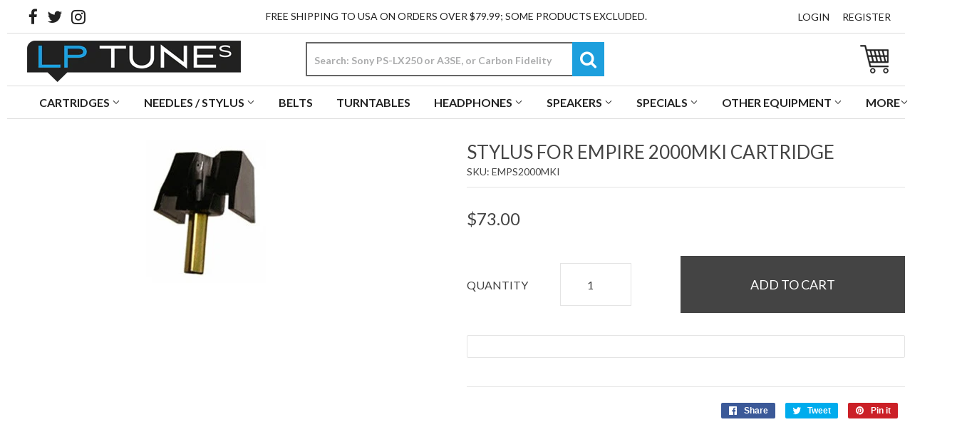

--- FILE ---
content_type: text/html; charset=utf-8
request_url: https://lptunes.com/products/stylus-for-empire-2000mki-cartridge
body_size: 31991
content:
<!doctype html>
<!--[if lt IE 7]><html class="no-js lt-ie9 lt-ie8 lt-ie7" lang="en"> <![endif]-->
<!--[if IE 7]><html class="no-js lt-ie9 lt-ie8" lang="en"> <![endif]-->
<!--[if IE 8]><html class="no-js lt-ie9" lang="en"> <![endif]-->
<!--[if IE 9 ]><html class="ie9 no-js"> <![endif]-->
<!--[if (gt IE 9)|!(IE)]><!--> <html class="no-touch no-js"> <!--<![endif]-->
<head>
                   
  <!-- Basic page needs ================================================== -->
  <meta charset="utf-8">
  <meta http-equiv="X-UA-Compatible" content="IE=edge,chrome=1">

  
  <link rel="shortcut icon" href="//lptunes.com/cdn/shop/files/favcon35_32x32.png?v=1613526149" type="image/png" />
  

  <!-- Title and description ================================================== -->
  <title>
  Stylus for Empire 2000MKI cartridge, Replacement Needle, Stylus, Styli &ndash; LP Tunes
  </title>


  
  <meta name="description" content="Stylus for Empire 2000MKI cartridge replacement turntable needle / stylus and styli for your record player cartridge. Buy a Stylus for Empire 2000MKI cartridge at LP Tunes!">
  
  

  
  
<meta name="google-site-verification" content="JuYJV4rTagrpx-LddL85dYoy6YLKOCUEUs68_jdG_Kg" />

  
  <meta name="_globalsign-domain-verification" content="_8aqM709WgtS4GIaMtCNgLeOdbB8isExlsDTOx5FLH" />


  <!-- Product meta ================================================== -->
  
<meta property="og:site_name" content="LP Tunes">
<meta property="og:url" content="https://lptunes.com/products/stylus-for-empire-2000mki-cartridge">
<meta property="og:title" content="Stylus for Empire 2000MKI cartridge">
<meta property="og:type" content="product">
<meta property="og:description" content="Stylus for Empire 2000MKI cartridge replacement turntable needle / stylus and styli for your record player cartridge. Buy a Stylus for Empire 2000MKI cartridge at LP Tunes!"><meta property="og:price:amount" content="73.00">
  <meta property="og:price:currency" content="USD"><meta property="og:image" content="http://lptunes.com/cdn/shop/products/EMS0066EX-2_38fa2a93-b173-4736-b6d0-903ebe0b95ae_1024x1024.jpg?v=1497663767">
<meta property="og:image:secure_url" content="https://lptunes.com/cdn/shop/products/EMS0066EX-2_38fa2a93-b173-4736-b6d0-903ebe0b95ae_1024x1024.jpg?v=1497663767">


  <meta name="twitter:site" content="@LP_Tunes">


  <meta name="twitter:card" content="summary_large_image">
  <meta name="twitter:image" content="https://lptunes.com/cdn/shop/products/EMS0066EX-2_38fa2a93-b173-4736-b6d0-903ebe0b95ae_1024x1024.jpg?v=1497663767">
  <meta name="twitter:image:width" content="480">
  <meta name="twitter:image:height" content="480">

<meta name="twitter:title" content="Stylus for Empire 2000MKI cartridge">
<meta name="twitter:description" content="Stylus for Empire 2000MKI cartridge replacement turntable needle / stylus and styli for your record player cartridge. Buy a Stylus for Empire 2000MKI cartridge at LP Tunes!">


  <!-- Helpers ================================================== -->
  <link rel="canonical" href="https://lptunes.com/products/stylus-for-empire-2000mki-cartridge">
  <meta name="viewport" content="width=device-width,initial-scale=1">

  <!-- CSS ================================================== -->
  <link href="//maxcdn.bootstrapcdn.com/font-awesome/4.7.0/css/font-awesome.min.css" rel="stylesheet" type="text/css" media="all" />
  <link href="//fonts.googleapis.com/css?family=Lato:100,100i,300,300i,400,400i,700,700i,900,900i" rel="stylesheet" type="text/css" media="all" />
  <link href="//lptunes.com/cdn/shop/t/21/assets/theme.scss.css?v=64351381905806328951764669441" rel="stylesheet" type="text/css" media="all" />
  
  
  
  <link href="//fonts.googleapis.com/css?family=Lato:400,700" rel="stylesheet" type="text/css" media="all" />


  


  



  <!-- Header hook for plugins ================================================== -->
  <script>window.performance && window.performance.mark && window.performance.mark('shopify.content_for_header.start');</script><meta id="shopify-digital-wallet" name="shopify-digital-wallet" content="/20651749/digital_wallets/dialog">
<meta name="shopify-checkout-api-token" content="2e0c0fde72ab94c1d95a3ebafa16522a">
<meta id="in-context-paypal-metadata" data-shop-id="20651749" data-venmo-supported="false" data-environment="production" data-locale="en_US" data-paypal-v4="true" data-currency="USD">
<link rel="alternate" type="application/json+oembed" href="https://lptunes.com/products/stylus-for-empire-2000mki-cartridge.oembed">
<script async="async" src="/checkouts/internal/preloads.js?locale=en-US"></script>
<link rel="preconnect" href="https://shop.app" crossorigin="anonymous">
<script async="async" src="https://shop.app/checkouts/internal/preloads.js?locale=en-US&shop_id=20651749" crossorigin="anonymous"></script>
<script id="apple-pay-shop-capabilities" type="application/json">{"shopId":20651749,"countryCode":"US","currencyCode":"USD","merchantCapabilities":["supports3DS"],"merchantId":"gid:\/\/shopify\/Shop\/20651749","merchantName":"LP Tunes","requiredBillingContactFields":["postalAddress","email","phone"],"requiredShippingContactFields":["postalAddress","email","phone"],"shippingType":"shipping","supportedNetworks":["visa","masterCard","amex","discover","elo","jcb"],"total":{"type":"pending","label":"LP Tunes","amount":"1.00"},"shopifyPaymentsEnabled":true,"supportsSubscriptions":true}</script>
<script id="shopify-features" type="application/json">{"accessToken":"2e0c0fde72ab94c1d95a3ebafa16522a","betas":["rich-media-storefront-analytics"],"domain":"lptunes.com","predictiveSearch":true,"shopId":20651749,"locale":"en"}</script>
<script>var Shopify = Shopify || {};
Shopify.shop = "lp-tunes-nv.myshopify.com";
Shopify.locale = "en";
Shopify.currency = {"active":"USD","rate":"1.0"};
Shopify.country = "US";
Shopify.theme = {"name":"Copy of LP TUNES - With Wholesale 180822 (LIVE)","id":78977302563,"schema_name":"Supply","schema_version":"2.0.5","theme_store_id":679,"role":"main"};
Shopify.theme.handle = "null";
Shopify.theme.style = {"id":null,"handle":null};
Shopify.cdnHost = "lptunes.com/cdn";
Shopify.routes = Shopify.routes || {};
Shopify.routes.root = "/";</script>
<script type="module">!function(o){(o.Shopify=o.Shopify||{}).modules=!0}(window);</script>
<script>!function(o){function n(){var o=[];function n(){o.push(Array.prototype.slice.apply(arguments))}return n.q=o,n}var t=o.Shopify=o.Shopify||{};t.loadFeatures=n(),t.autoloadFeatures=n()}(window);</script>
<script>
  window.ShopifyPay = window.ShopifyPay || {};
  window.ShopifyPay.apiHost = "shop.app\/pay";
  window.ShopifyPay.redirectState = null;
</script>
<script id="shop-js-analytics" type="application/json">{"pageType":"product"}</script>
<script defer="defer" async type="module" src="//lptunes.com/cdn/shopifycloud/shop-js/modules/v2/client.init-shop-cart-sync_BApSsMSl.en.esm.js"></script>
<script defer="defer" async type="module" src="//lptunes.com/cdn/shopifycloud/shop-js/modules/v2/chunk.common_CBoos6YZ.esm.js"></script>
<script type="module">
  await import("//lptunes.com/cdn/shopifycloud/shop-js/modules/v2/client.init-shop-cart-sync_BApSsMSl.en.esm.js");
await import("//lptunes.com/cdn/shopifycloud/shop-js/modules/v2/chunk.common_CBoos6YZ.esm.js");

  window.Shopify.SignInWithShop?.initShopCartSync?.({"fedCMEnabled":true,"windoidEnabled":true});

</script>
<script>
  window.Shopify = window.Shopify || {};
  if (!window.Shopify.featureAssets) window.Shopify.featureAssets = {};
  window.Shopify.featureAssets['shop-js'] = {"shop-cart-sync":["modules/v2/client.shop-cart-sync_DJczDl9f.en.esm.js","modules/v2/chunk.common_CBoos6YZ.esm.js"],"init-fed-cm":["modules/v2/client.init-fed-cm_BzwGC0Wi.en.esm.js","modules/v2/chunk.common_CBoos6YZ.esm.js"],"init-windoid":["modules/v2/client.init-windoid_BS26ThXS.en.esm.js","modules/v2/chunk.common_CBoos6YZ.esm.js"],"init-shop-email-lookup-coordinator":["modules/v2/client.init-shop-email-lookup-coordinator_DFwWcvrS.en.esm.js","modules/v2/chunk.common_CBoos6YZ.esm.js"],"shop-cash-offers":["modules/v2/client.shop-cash-offers_DthCPNIO.en.esm.js","modules/v2/chunk.common_CBoos6YZ.esm.js","modules/v2/chunk.modal_Bu1hFZFC.esm.js"],"shop-button":["modules/v2/client.shop-button_D_JX508o.en.esm.js","modules/v2/chunk.common_CBoos6YZ.esm.js"],"shop-toast-manager":["modules/v2/client.shop-toast-manager_tEhgP2F9.en.esm.js","modules/v2/chunk.common_CBoos6YZ.esm.js"],"avatar":["modules/v2/client.avatar_BTnouDA3.en.esm.js"],"pay-button":["modules/v2/client.pay-button_BuNmcIr_.en.esm.js","modules/v2/chunk.common_CBoos6YZ.esm.js"],"init-shop-cart-sync":["modules/v2/client.init-shop-cart-sync_BApSsMSl.en.esm.js","modules/v2/chunk.common_CBoos6YZ.esm.js"],"shop-login-button":["modules/v2/client.shop-login-button_DwLgFT0K.en.esm.js","modules/v2/chunk.common_CBoos6YZ.esm.js","modules/v2/chunk.modal_Bu1hFZFC.esm.js"],"init-customer-accounts-sign-up":["modules/v2/client.init-customer-accounts-sign-up_TlVCiykN.en.esm.js","modules/v2/client.shop-login-button_DwLgFT0K.en.esm.js","modules/v2/chunk.common_CBoos6YZ.esm.js","modules/v2/chunk.modal_Bu1hFZFC.esm.js"],"init-shop-for-new-customer-accounts":["modules/v2/client.init-shop-for-new-customer-accounts_DrjXSI53.en.esm.js","modules/v2/client.shop-login-button_DwLgFT0K.en.esm.js","modules/v2/chunk.common_CBoos6YZ.esm.js","modules/v2/chunk.modal_Bu1hFZFC.esm.js"],"init-customer-accounts":["modules/v2/client.init-customer-accounts_C0Oh2ljF.en.esm.js","modules/v2/client.shop-login-button_DwLgFT0K.en.esm.js","modules/v2/chunk.common_CBoos6YZ.esm.js","modules/v2/chunk.modal_Bu1hFZFC.esm.js"],"shop-follow-button":["modules/v2/client.shop-follow-button_C5D3XtBb.en.esm.js","modules/v2/chunk.common_CBoos6YZ.esm.js","modules/v2/chunk.modal_Bu1hFZFC.esm.js"],"checkout-modal":["modules/v2/client.checkout-modal_8TC_1FUY.en.esm.js","modules/v2/chunk.common_CBoos6YZ.esm.js","modules/v2/chunk.modal_Bu1hFZFC.esm.js"],"lead-capture":["modules/v2/client.lead-capture_D-pmUjp9.en.esm.js","modules/v2/chunk.common_CBoos6YZ.esm.js","modules/v2/chunk.modal_Bu1hFZFC.esm.js"],"shop-login":["modules/v2/client.shop-login_BmtnoEUo.en.esm.js","modules/v2/chunk.common_CBoos6YZ.esm.js","modules/v2/chunk.modal_Bu1hFZFC.esm.js"],"payment-terms":["modules/v2/client.payment-terms_BHOWV7U_.en.esm.js","modules/v2/chunk.common_CBoos6YZ.esm.js","modules/v2/chunk.modal_Bu1hFZFC.esm.js"]};
</script>
<script>(function() {
  var isLoaded = false;
  function asyncLoad() {
    if (isLoaded) return;
    isLoaded = true;
    var urls = ["https:\/\/chimpstatic.com\/mcjs-connected\/js\/users\/30c4d43bf61fa57ab785b6834\/b748015184cdd634ae70d6c12.js?shop=lp-tunes-nv.myshopify.com","\/\/app.directededge.com\/minicart\/tag?shop=lp-tunes-nv.myshopify.com","\/\/app.directededge.com\/assets\/email_cart_updater.js?shop=lp-tunes-nv.myshopify.com","https:\/\/static.klaviyo.com\/onsite\/js\/TGynai\/klaviyo.js?company_id=TGynai\u0026shop=lp-tunes-nv.myshopify.com","\/\/searchanise-ef84.kxcdn.com\/widgets\/shopify\/init.js?a=6f6E4V6Q4j\u0026shop=lp-tunes-nv.myshopify.com","https:\/\/cdn.attn.tv\/lptunes\/dtag.js?shop=lp-tunes-nv.myshopify.com","\/\/backinstock.useamp.com\/widget\/12763_1767153983.js?category=bis\u0026v=6\u0026shop=lp-tunes-nv.myshopify.com"];
    for (var i = 0; i < urls.length; i++) {
      var s = document.createElement('script');
      s.type = 'text/javascript';
      s.async = true;
      s.src = urls[i];
      var x = document.getElementsByTagName('script')[0];
      x.parentNode.insertBefore(s, x);
    }
  };
  if(window.attachEvent) {
    window.attachEvent('onload', asyncLoad);
  } else {
    window.addEventListener('load', asyncLoad, false);
  }
})();</script>
<script id="__st">var __st={"a":20651749,"offset":-28800,"reqid":"e74b6907-12df-4ddb-9d5f-197116aca982-1768915756","pageurl":"lptunes.com\/products\/stylus-for-empire-2000mki-cartridge","u":"cfdea6da687e","p":"product","rtyp":"product","rid":9161544267};</script>
<script>window.ShopifyPaypalV4VisibilityTracking = true;</script>
<script id="captcha-bootstrap">!function(){'use strict';const t='contact',e='account',n='new_comment',o=[[t,t],['blogs',n],['comments',n],[t,'customer']],c=[[e,'customer_login'],[e,'guest_login'],[e,'recover_customer_password'],[e,'create_customer']],r=t=>t.map((([t,e])=>`form[action*='/${t}']:not([data-nocaptcha='true']) input[name='form_type'][value='${e}']`)).join(','),a=t=>()=>t?[...document.querySelectorAll(t)].map((t=>t.form)):[];function s(){const t=[...o],e=r(t);return a(e)}const i='password',u='form_key',d=['recaptcha-v3-token','g-recaptcha-response','h-captcha-response',i],f=()=>{try{return window.sessionStorage}catch{return}},m='__shopify_v',_=t=>t.elements[u];function p(t,e,n=!1){try{const o=window.sessionStorage,c=JSON.parse(o.getItem(e)),{data:r}=function(t){const{data:e,action:n}=t;return t[m]||n?{data:e,action:n}:{data:t,action:n}}(c);for(const[e,n]of Object.entries(r))t.elements[e]&&(t.elements[e].value=n);n&&o.removeItem(e)}catch(o){console.error('form repopulation failed',{error:o})}}const l='form_type',E='cptcha';function T(t){t.dataset[E]=!0}const w=window,h=w.document,L='Shopify',v='ce_forms',y='captcha';let A=!1;((t,e)=>{const n=(g='f06e6c50-85a8-45c8-87d0-21a2b65856fe',I='https://cdn.shopify.com/shopifycloud/storefront-forms-hcaptcha/ce_storefront_forms_captcha_hcaptcha.v1.5.2.iife.js',D={infoText:'Protected by hCaptcha',privacyText:'Privacy',termsText:'Terms'},(t,e,n)=>{const o=w[L][v],c=o.bindForm;if(c)return c(t,g,e,D).then(n);var r;o.q.push([[t,g,e,D],n]),r=I,A||(h.body.append(Object.assign(h.createElement('script'),{id:'captcha-provider',async:!0,src:r})),A=!0)});var g,I,D;w[L]=w[L]||{},w[L][v]=w[L][v]||{},w[L][v].q=[],w[L][y]=w[L][y]||{},w[L][y].protect=function(t,e){n(t,void 0,e),T(t)},Object.freeze(w[L][y]),function(t,e,n,w,h,L){const[v,y,A,g]=function(t,e,n){const i=e?o:[],u=t?c:[],d=[...i,...u],f=r(d),m=r(i),_=r(d.filter((([t,e])=>n.includes(e))));return[a(f),a(m),a(_),s()]}(w,h,L),I=t=>{const e=t.target;return e instanceof HTMLFormElement?e:e&&e.form},D=t=>v().includes(t);t.addEventListener('submit',(t=>{const e=I(t);if(!e)return;const n=D(e)&&!e.dataset.hcaptchaBound&&!e.dataset.recaptchaBound,o=_(e),c=g().includes(e)&&(!o||!o.value);(n||c)&&t.preventDefault(),c&&!n&&(function(t){try{if(!f())return;!function(t){const e=f();if(!e)return;const n=_(t);if(!n)return;const o=n.value;o&&e.removeItem(o)}(t);const e=Array.from(Array(32),(()=>Math.random().toString(36)[2])).join('');!function(t,e){_(t)||t.append(Object.assign(document.createElement('input'),{type:'hidden',name:u})),t.elements[u].value=e}(t,e),function(t,e){const n=f();if(!n)return;const o=[...t.querySelectorAll(`input[type='${i}']`)].map((({name:t})=>t)),c=[...d,...o],r={};for(const[a,s]of new FormData(t).entries())c.includes(a)||(r[a]=s);n.setItem(e,JSON.stringify({[m]:1,action:t.action,data:r}))}(t,e)}catch(e){console.error('failed to persist form',e)}}(e),e.submit())}));const S=(t,e)=>{t&&!t.dataset[E]&&(n(t,e.some((e=>e===t))),T(t))};for(const o of['focusin','change'])t.addEventListener(o,(t=>{const e=I(t);D(e)&&S(e,y())}));const B=e.get('form_key'),M=e.get(l),P=B&&M;t.addEventListener('DOMContentLoaded',(()=>{const t=y();if(P)for(const e of t)e.elements[l].value===M&&p(e,B);[...new Set([...A(),...v().filter((t=>'true'===t.dataset.shopifyCaptcha))])].forEach((e=>S(e,t)))}))}(h,new URLSearchParams(w.location.search),n,t,e,['guest_login'])})(!0,!0)}();</script>
<script integrity="sha256-4kQ18oKyAcykRKYeNunJcIwy7WH5gtpwJnB7kiuLZ1E=" data-source-attribution="shopify.loadfeatures" defer="defer" src="//lptunes.com/cdn/shopifycloud/storefront/assets/storefront/load_feature-a0a9edcb.js" crossorigin="anonymous"></script>
<script crossorigin="anonymous" defer="defer" src="//lptunes.com/cdn/shopifycloud/storefront/assets/shopify_pay/storefront-65b4c6d7.js?v=20250812"></script>
<script data-source-attribution="shopify.dynamic_checkout.dynamic.init">var Shopify=Shopify||{};Shopify.PaymentButton=Shopify.PaymentButton||{isStorefrontPortableWallets:!0,init:function(){window.Shopify.PaymentButton.init=function(){};var t=document.createElement("script");t.src="https://lptunes.com/cdn/shopifycloud/portable-wallets/latest/portable-wallets.en.js",t.type="module",document.head.appendChild(t)}};
</script>
<script data-source-attribution="shopify.dynamic_checkout.buyer_consent">
  function portableWalletsHideBuyerConsent(e){var t=document.getElementById("shopify-buyer-consent"),n=document.getElementById("shopify-subscription-policy-button");t&&n&&(t.classList.add("hidden"),t.setAttribute("aria-hidden","true"),n.removeEventListener("click",e))}function portableWalletsShowBuyerConsent(e){var t=document.getElementById("shopify-buyer-consent"),n=document.getElementById("shopify-subscription-policy-button");t&&n&&(t.classList.remove("hidden"),t.removeAttribute("aria-hidden"),n.addEventListener("click",e))}window.Shopify?.PaymentButton&&(window.Shopify.PaymentButton.hideBuyerConsent=portableWalletsHideBuyerConsent,window.Shopify.PaymentButton.showBuyerConsent=portableWalletsShowBuyerConsent);
</script>
<script data-source-attribution="shopify.dynamic_checkout.cart.bootstrap">document.addEventListener("DOMContentLoaded",(function(){function t(){return document.querySelector("shopify-accelerated-checkout-cart, shopify-accelerated-checkout")}if(t())Shopify.PaymentButton.init();else{new MutationObserver((function(e,n){t()&&(Shopify.PaymentButton.init(),n.disconnect())})).observe(document.body,{childList:!0,subtree:!0})}}));
</script>
<link id="shopify-accelerated-checkout-styles" rel="stylesheet" media="screen" href="https://lptunes.com/cdn/shopifycloud/portable-wallets/latest/accelerated-checkout-backwards-compat.css" crossorigin="anonymous">
<style id="shopify-accelerated-checkout-cart">
        #shopify-buyer-consent {
  margin-top: 1em;
  display: inline-block;
  width: 100%;
}

#shopify-buyer-consent.hidden {
  display: none;
}

#shopify-subscription-policy-button {
  background: none;
  border: none;
  padding: 0;
  text-decoration: underline;
  font-size: inherit;
  cursor: pointer;
}

#shopify-subscription-policy-button::before {
  box-shadow: none;
}

      </style>

<script>window.performance && window.performance.mark && window.performance.mark('shopify.content_for_header.end');</script>

  

<!--[if lt IE 9]>
<script src="//cdnjs.cloudflare.com/ajax/libs/html5shiv/3.7.2/html5shiv.min.js" type="text/javascript"></script>
<script src="//lptunes.com/cdn/shop/t/21/assets/respond.min.js?v=3487" type="text/javascript"></script>
<link href="//lptunes.com/cdn/shop/t/21/assets/respond-proxy.html" id="respond-proxy" rel="respond-proxy" />
<link href="//lptunes.com/search?q=b32f24523a9ecc55d636e1e84148bd2d" id="respond-redirect" rel="respond-redirect" />
<script src="//lptunes.com/search?q=b32f24523a9ecc55d636e1e84148bd2d" type="text/javascript"></script>
<![endif]-->
<!--[if (lte IE 9) ]><script src="//lptunes.com/cdn/shop/t/21/assets/match-media.min.js?v=3487" type="text/javascript"></script><![endif]-->


  
  

  <script src="//ajax.googleapis.com/ajax/libs/jquery/1.11.0/jquery.min.js" type="text/javascript"></script>


  <!--[if (gt IE 9)|!(IE)]><!--><script src="//lptunes.com/cdn/shop/t/21/assets/vendor.js?v=77006336269012142731573062699" defer="defer"></script><!--<![endif]-->
  <!--[if lte IE 9]><script src="//lptunes.com/cdn/shop/t/21/assets/vendor.js?v=77006336269012142731573062699"></script><![endif]-->

  <!--[if (gt IE 9)|!(IE)]><!--><script src="//lptunes.com/cdn/shop/t/21/assets/theme.js?v=72778822655800057661573062705" defer="defer"></script><!--<![endif]-->
  <!--[if lte IE 9]><script src="//lptunes.com/cdn/shop/t/21/assets/theme.js?v=72778822655800057661573062705"></script><![endif]-->
  <script src="//www.searchanise.com/widgets/shopify/init.js?a=6f6E4V6Q4j"></script>

  
<!-- Start of Judge.me Core -->
<link rel="dns-prefetch" href="https://cdn.judge.me/">
<script data-cfasync='false' class='jdgm-settings-script'>window.jdgmSettings={"pagination":5,"disable_web_reviews":false,"badge_no_review_text":"No reviews","badge_n_reviews_text":"{{ n }} review/reviews","badge_star_color":"#e5c649","hide_badge_preview_if_no_reviews":true,"badge_hide_text":false,"enforce_center_preview_badge":false,"widget_title":"Customer Reviews","widget_open_form_text":"Write a review","widget_close_form_text":"Cancel review","widget_refresh_page_text":"Refresh page","widget_summary_text":"Based on {{ number_of_reviews }} review/reviews","widget_no_review_text":"Be the first to write a review","widget_name_field_text":"Display name","widget_verified_name_field_text":"Verified Name (public)","widget_name_placeholder_text":"Display name","widget_required_field_error_text":"This field is required.","widget_email_field_text":"Email address","widget_verified_email_field_text":"Verified Email (private, can not be edited)","widget_email_placeholder_text":"Your email address","widget_email_field_error_text":"Please enter a valid email address.","widget_rating_field_text":"Rating","widget_review_title_field_text":"Review Title","widget_review_title_placeholder_text":"Give your review a title","widget_review_body_field_text":"Review content","widget_review_body_placeholder_text":"Start writing here...","widget_pictures_field_text":"Picture/Video (optional)","widget_submit_review_text":"Submit Review","widget_submit_verified_review_text":"Submit Verified Review","widget_submit_success_msg_with_auto_publish":"Thank you! Please refresh the page in a few moments to see your review. You can remove or edit your review by logging into \u003ca href='https://judge.me/login' target='_blank' rel='nofollow noopener'\u003eJudge.me\u003c/a\u003e","widget_submit_success_msg_no_auto_publish":"Thank you! Your review will be published as soon as it is approved by the shop admin. You can remove or edit your review by logging into \u003ca href='https://judge.me/login' target='_blank' rel='nofollow noopener'\u003eJudge.me\u003c/a\u003e","widget_show_default_reviews_out_of_total_text":"Showing {{ n_reviews_shown }} out of {{ n_reviews }} reviews.","widget_show_all_link_text":"Show all","widget_show_less_link_text":"Show less","widget_author_said_text":"{{ reviewer_name }} said:","widget_days_text":"{{ n }} days ago","widget_weeks_text":"{{ n }} week/weeks ago","widget_months_text":"{{ n }} month/months ago","widget_years_text":"{{ n }} year/years ago","widget_yesterday_text":"Yesterday","widget_today_text":"Today","widget_replied_text":"\u003e\u003e {{ shop_name }} replied:","widget_read_more_text":"Read more","widget_reviewer_name_as_initial":"","widget_rating_filter_color":"","widget_rating_filter_see_all_text":"See all reviews","widget_sorting_most_recent_text":"Most Recent","widget_sorting_highest_rating_text":"Highest Rating","widget_sorting_lowest_rating_text":"Lowest Rating","widget_sorting_with_pictures_text":"Only Pictures","widget_sorting_most_helpful_text":"Most Helpful","widget_open_question_form_text":"Ask a question","widget_reviews_subtab_text":"Reviews","widget_questions_subtab_text":"Questions","widget_question_label_text":"Question","widget_answer_label_text":"Answer","widget_question_placeholder_text":"Write your question here","widget_submit_question_text":"Submit Question","widget_question_submit_success_text":"Thank you for your question! We will notify you once it gets answered.","widget_star_color":"#e5c649","verified_badge_text":"Verified","verified_badge_bg_color":"","verified_badge_text_color":"","verified_badge_placement":"left-of-reviewer-name","widget_review_max_height":"","widget_hide_border":true,"widget_social_share":true,"widget_thumb":true,"widget_review_location_show":true,"widget_location_format":"country_iso_code","all_reviews_include_out_of_store_products":true,"all_reviews_out_of_store_text":"(out of store)","all_reviews_pagination":100,"all_reviews_product_name_prefix_text":"about","enable_review_pictures":true,"enable_question_anwser":true,"widget_theme":"","review_date_format":"mm/dd/yyyy","default_sort_method":"most-recent","widget_product_reviews_subtab_text":"Product Reviews","widget_shop_reviews_subtab_text":"Shop Reviews","widget_other_products_reviews_text":"Reviews for other products","widget_store_reviews_subtab_text":"Store reviews","widget_no_store_reviews_text":"This store hasn't received any reviews yet","widget_web_restriction_product_reviews_text":"This product hasn't received any reviews yet","widget_no_items_text":"No items found","widget_show_more_text":"Show more","widget_write_a_store_review_text":"Write a Store Review","widget_other_languages_heading":"Reviews in Other Languages","widget_translate_review_text":"Translate review to {{ language }}","widget_translating_review_text":"Translating...","widget_show_original_translation_text":"Show original ({{ language }})","widget_translate_review_failed_text":"Review couldn't be translated.","widget_translate_review_retry_text":"Retry","widget_translate_review_try_again_later_text":"Try again later","show_product_url_for_grouped_product":false,"widget_sorting_pictures_first_text":"Pictures First","show_pictures_on_all_rev_page_mobile":true,"show_pictures_on_all_rev_page_desktop":true,"floating_tab_hide_mobile_install_preference":true,"floating_tab_button_name":"★ Reviews ★ ","floating_tab_title":"Let customers speak for us","floating_tab_button_color":"","floating_tab_button_background_color":"#e5c649","floating_tab_url":"","floating_tab_url_enabled":true,"floating_tab_tab_style":"text","all_reviews_text_badge_text":"Customers rate us {{ shop.metafields.judgeme.all_reviews_rating | round: 1 }}/5 based on {{ shop.metafields.judgeme.all_reviews_count }} reviews.","all_reviews_text_badge_text_branded_style":"{{ shop.metafields.judgeme.all_reviews_rating | round: 1 }} out of 5 stars based on {{ shop.metafields.judgeme.all_reviews_count }} reviews","is_all_reviews_text_badge_a_link":false,"show_stars_for_all_reviews_text_badge":false,"all_reviews_text_badge_url":"","all_reviews_text_style":"text","all_reviews_text_color_style":"judgeme_brand_color","all_reviews_text_color":"#108474","all_reviews_text_show_jm_brand":true,"featured_carousel_show_header":true,"featured_carousel_title":"Let customers speak for us","testimonials_carousel_title":"Customers are saying","videos_carousel_title":"Real customer stories","cards_carousel_title":"Customers are saying","featured_carousel_count_text":"from {{ n }} reviews","featured_carousel_add_link_to_all_reviews_page":false,"featured_carousel_url":"","featured_carousel_show_images":true,"featured_carousel_autoslide_interval":5,"featured_carousel_arrows_on_the_sides":false,"featured_carousel_height":250,"featured_carousel_width":80,"featured_carousel_image_size":0,"featured_carousel_image_height":250,"featured_carousel_arrow_color":"#eeeeee","verified_count_badge_style":"vintage","verified_count_badge_orientation":"horizontal","verified_count_badge_color_style":"judgeme_brand_color","verified_count_badge_color":"#108474","is_verified_count_badge_a_link":false,"verified_count_badge_url":"","verified_count_badge_show_jm_brand":true,"widget_rating_preset_default":5,"widget_first_sub_tab":"product-reviews","widget_show_histogram":true,"widget_histogram_use_custom_color":false,"widget_pagination_use_custom_color":false,"widget_star_use_custom_color":false,"widget_verified_badge_use_custom_color":false,"widget_write_review_use_custom_color":false,"picture_reminder_submit_button":"Upload Pictures","enable_review_videos":false,"mute_video_by_default":false,"widget_sorting_videos_first_text":"Videos First","widget_review_pending_text":"Pending","featured_carousel_items_for_large_screen":3,"social_share_options_order":"Facebook,Twitter","remove_microdata_snippet":false,"disable_json_ld":false,"enable_json_ld_products":false,"preview_badge_show_question_text":false,"preview_badge_no_question_text":"No questions","preview_badge_n_question_text":"{{ number_of_questions }} question/questions","qa_badge_show_icon":false,"qa_badge_position":"same-row","remove_judgeme_branding":false,"widget_add_search_bar":false,"widget_search_bar_placeholder":"Search","widget_sorting_verified_only_text":"Verified only","featured_carousel_theme":"default","featured_carousel_show_rating":true,"featured_carousel_show_title":true,"featured_carousel_show_body":true,"featured_carousel_show_date":false,"featured_carousel_show_reviewer":true,"featured_carousel_show_product":false,"featured_carousel_header_background_color":"#108474","featured_carousel_header_text_color":"#ffffff","featured_carousel_name_product_separator":"reviewed","featured_carousel_full_star_background":"#108474","featured_carousel_empty_star_background":"#dadada","featured_carousel_vertical_theme_background":"#f9fafb","featured_carousel_verified_badge_enable":false,"featured_carousel_verified_badge_color":"#108474","featured_carousel_border_style":"round","featured_carousel_review_line_length_limit":3,"featured_carousel_more_reviews_button_text":"Read more reviews","featured_carousel_view_product_button_text":"View product","all_reviews_page_load_reviews_on":"scroll","all_reviews_page_load_more_text":"Load More Reviews","disable_fb_tab_reviews":false,"enable_ajax_cdn_cache":false,"widget_public_name_text":"displayed publicly like","default_reviewer_name":"John Smith","default_reviewer_name_has_non_latin":true,"widget_reviewer_anonymous":"Anonymous","medals_widget_title":"Judge.me Review Medals","medals_widget_background_color":"#f9fafb","medals_widget_position":"footer_all_pages","medals_widget_border_color":"#f9fafb","medals_widget_verified_text_position":"left","medals_widget_use_monochromatic_version":false,"medals_widget_elements_color":"#108474","show_reviewer_avatar":true,"widget_invalid_yt_video_url_error_text":"Not a YouTube video URL","widget_max_length_field_error_text":"Please enter no more than {0} characters.","widget_show_country_flag":false,"widget_show_collected_via_shop_app":true,"widget_verified_by_shop_badge_style":"light","widget_verified_by_shop_text":"Verified by Shop","widget_show_photo_gallery":false,"widget_load_with_code_splitting":true,"widget_ugc_install_preference":false,"widget_ugc_title":"Made by us, Shared by you","widget_ugc_subtitle":"Tag us to see your picture featured in our page","widget_ugc_arrows_color":"#ffffff","widget_ugc_primary_button_text":"Buy Now","widget_ugc_primary_button_background_color":"#108474","widget_ugc_primary_button_text_color":"#ffffff","widget_ugc_primary_button_border_width":"0","widget_ugc_primary_button_border_style":"none","widget_ugc_primary_button_border_color":"#108474","widget_ugc_primary_button_border_radius":"25","widget_ugc_secondary_button_text":"Load More","widget_ugc_secondary_button_background_color":"#ffffff","widget_ugc_secondary_button_text_color":"#108474","widget_ugc_secondary_button_border_width":"2","widget_ugc_secondary_button_border_style":"solid","widget_ugc_secondary_button_border_color":"#108474","widget_ugc_secondary_button_border_radius":"25","widget_ugc_reviews_button_text":"View Reviews","widget_ugc_reviews_button_background_color":"#ffffff","widget_ugc_reviews_button_text_color":"#108474","widget_ugc_reviews_button_border_width":"2","widget_ugc_reviews_button_border_style":"solid","widget_ugc_reviews_button_border_color":"#108474","widget_ugc_reviews_button_border_radius":"25","widget_ugc_reviews_button_link_to":"judgeme-reviews-page","widget_ugc_show_post_date":true,"widget_ugc_max_width":"800","widget_rating_metafield_value_type":true,"widget_primary_color":"#108474","widget_enable_secondary_color":false,"widget_secondary_color":"#edf5f5","widget_summary_average_rating_text":"{{ average_rating }} out of 5","widget_media_grid_title":"Customer photos \u0026 videos","widget_media_grid_see_more_text":"See more","widget_round_style":false,"widget_show_product_medals":true,"widget_verified_by_judgeme_text":"Verified by Judge.me","widget_show_store_medals":true,"widget_verified_by_judgeme_text_in_store_medals":"Verified by Judge.me","widget_media_field_exceed_quantity_message":"Sorry, we can only accept {{ max_media }} for one review.","widget_media_field_exceed_limit_message":"{{ file_name }} is too large, please select a {{ media_type }} less than {{ size_limit }}MB.","widget_review_submitted_text":"Review Submitted!","widget_question_submitted_text":"Question Submitted!","widget_close_form_text_question":"Cancel","widget_write_your_answer_here_text":"Write your answer here","widget_enabled_branded_link":true,"widget_show_collected_by_judgeme":false,"widget_reviewer_name_color":"","widget_write_review_text_color":"","widget_write_review_bg_color":"","widget_collected_by_judgeme_text":"collected by Judge.me","widget_pagination_type":"standard","widget_load_more_text":"Load More","widget_load_more_color":"#108474","widget_full_review_text":"Full Review","widget_read_more_reviews_text":"Read More Reviews","widget_read_questions_text":"Read Questions","widget_questions_and_answers_text":"Questions \u0026 Answers","widget_verified_by_text":"Verified by","widget_verified_text":"Verified","widget_number_of_reviews_text":"{{ number_of_reviews }} reviews","widget_back_button_text":"Back","widget_next_button_text":"Next","widget_custom_forms_filter_button":"Filters","custom_forms_style":"vertical","widget_show_review_information":false,"how_reviews_are_collected":"How reviews are collected?","widget_show_review_keywords":false,"widget_gdpr_statement":"How we use your data: We'll only contact you about the review you left, and only if necessary. By submitting your review, you agree to Judge.me's \u003ca href='https://judge.me/terms' target='_blank' rel='nofollow noopener'\u003eterms\u003c/a\u003e, \u003ca href='https://judge.me/privacy' target='_blank' rel='nofollow noopener'\u003eprivacy\u003c/a\u003e and \u003ca href='https://judge.me/content-policy' target='_blank' rel='nofollow noopener'\u003econtent\u003c/a\u003e policies.","widget_multilingual_sorting_enabled":false,"widget_translate_review_content_enabled":false,"widget_translate_review_content_method":"manual","popup_widget_review_selection":"automatically_with_pictures","popup_widget_round_border_style":true,"popup_widget_show_title":true,"popup_widget_show_body":true,"popup_widget_show_reviewer":false,"popup_widget_show_product":true,"popup_widget_show_pictures":true,"popup_widget_use_review_picture":true,"popup_widget_show_on_home_page":true,"popup_widget_show_on_product_page":true,"popup_widget_show_on_collection_page":true,"popup_widget_show_on_cart_page":true,"popup_widget_position":"bottom_left","popup_widget_first_review_delay":5,"popup_widget_duration":5,"popup_widget_interval":5,"popup_widget_review_count":5,"popup_widget_hide_on_mobile":true,"review_snippet_widget_round_border_style":true,"review_snippet_widget_card_color":"#FFFFFF","review_snippet_widget_slider_arrows_background_color":"#FFFFFF","review_snippet_widget_slider_arrows_color":"#000000","review_snippet_widget_star_color":"#108474","show_product_variant":false,"all_reviews_product_variant_label_text":"Variant: ","widget_show_verified_branding":false,"widget_ai_summary_title":"Customers say","widget_ai_summary_disclaimer":"AI-powered review summary based on recent customer reviews","widget_show_ai_summary":false,"widget_show_ai_summary_bg":false,"widget_show_review_title_input":true,"redirect_reviewers_invited_via_email":"review_widget","request_store_review_after_product_review":false,"request_review_other_products_in_order":false,"review_form_color_scheme":"default","review_form_corner_style":"square","review_form_star_color":{},"review_form_text_color":"#333333","review_form_background_color":"#ffffff","review_form_field_background_color":"#fafafa","review_form_button_color":{},"review_form_button_text_color":"#ffffff","review_form_modal_overlay_color":"#000000","review_content_screen_title_text":"How would you rate this product?","review_content_introduction_text":"We would love it if you would share a bit about your experience.","store_review_form_title_text":"How would you rate this store?","store_review_form_introduction_text":"We would love it if you would share a bit about your experience.","show_review_guidance_text":true,"one_star_review_guidance_text":"Poor","five_star_review_guidance_text":"Great","customer_information_screen_title_text":"About you","customer_information_introduction_text":"Please tell us more about you.","custom_questions_screen_title_text":"Your experience in more detail","custom_questions_introduction_text":"Here are a few questions to help us understand more about your experience.","review_submitted_screen_title_text":"Thanks for your review!","review_submitted_screen_thank_you_text":"We are processing it and it will appear on the store soon.","review_submitted_screen_email_verification_text":"Please confirm your email by clicking the link we just sent you. This helps us keep reviews authentic.","review_submitted_request_store_review_text":"Would you like to share your experience of shopping with us?","review_submitted_review_other_products_text":"Would you like to review these products?","store_review_screen_title_text":"Would you like to share your experience of shopping with us?","store_review_introduction_text":"We value your feedback and use it to improve. Please share any thoughts or suggestions you have.","reviewer_media_screen_title_picture_text":"Share a picture","reviewer_media_introduction_picture_text":"Upload a photo to support your review.","reviewer_media_screen_title_video_text":"Share a video","reviewer_media_introduction_video_text":"Upload a video to support your review.","reviewer_media_screen_title_picture_or_video_text":"Share a picture or video","reviewer_media_introduction_picture_or_video_text":"Upload a photo or video to support your review.","reviewer_media_youtube_url_text":"Paste your Youtube URL here","advanced_settings_next_step_button_text":"Next","advanced_settings_close_review_button_text":"Close","modal_write_review_flow":false,"write_review_flow_required_text":"Required","write_review_flow_privacy_message_text":"We respect your privacy.","write_review_flow_anonymous_text":"Post review as anonymous","write_review_flow_visibility_text":"This won't be visible to other customers.","write_review_flow_multiple_selection_help_text":"Select as many as you like","write_review_flow_single_selection_help_text":"Select one option","write_review_flow_required_field_error_text":"This field is required","write_review_flow_invalid_email_error_text":"Please enter a valid email address","write_review_flow_max_length_error_text":"Max. {{ max_length }} characters.","write_review_flow_media_upload_text":"\u003cb\u003eClick to upload\u003c/b\u003e or drag and drop","write_review_flow_gdpr_statement":"We'll only contact you about your review if necessary. By submitting your review, you agree to our \u003ca href='https://judge.me/terms' target='_blank' rel='nofollow noopener'\u003eterms and conditions\u003c/a\u003e and \u003ca href='https://judge.me/privacy' target='_blank' rel='nofollow noopener'\u003eprivacy policy\u003c/a\u003e.","rating_only_reviews_enabled":false,"show_negative_reviews_help_screen":false,"new_review_flow_help_screen_rating_threshold":3,"negative_review_resolution_screen_title_text":"Tell us more","negative_review_resolution_text":"Your experience matters to us. If there were issues with your purchase, we're here to help. Feel free to reach out to us, we'd love the opportunity to make things right.","negative_review_resolution_button_text":"Contact us","negative_review_resolution_proceed_with_review_text":"Leave a review","negative_review_resolution_subject":"Issue with purchase from {{ shop_name }}.{{ order_name }}","preview_badge_collection_page_install_status":false,"widget_review_custom_css":"","preview_badge_custom_css":"","preview_badge_stars_count":"5-stars","featured_carousel_custom_css":"","floating_tab_custom_css":"","all_reviews_widget_custom_css":"","medals_widget_custom_css":"","verified_badge_custom_css":"","all_reviews_text_custom_css":"","transparency_badges_collected_via_store_invite":false,"transparency_badges_from_another_provider":false,"transparency_badges_collected_from_store_visitor":false,"transparency_badges_collected_by_verified_review_provider":false,"transparency_badges_earned_reward":false,"transparency_badges_collected_via_store_invite_text":"Review collected via store invitation","transparency_badges_from_another_provider_text":"Review collected from another provider","transparency_badges_collected_from_store_visitor_text":"Review collected from a store visitor","transparency_badges_written_in_google_text":"Review written in Google","transparency_badges_written_in_etsy_text":"Review written in Etsy","transparency_badges_written_in_shop_app_text":"Review written in Shop App","transparency_badges_earned_reward_text":"Review earned a reward for future purchase","product_review_widget_per_page":8,"widget_store_review_label_text":"Review about the store","checkout_comment_extension_title_on_product_page":"Customer Comments","checkout_comment_extension_num_latest_comment_show":5,"checkout_comment_extension_format":"name_and_timestamp","checkout_comment_customer_name":"last_initial","checkout_comment_comment_notification":true,"preview_badge_collection_page_install_preference":false,"preview_badge_home_page_install_preference":false,"preview_badge_product_page_install_preference":true,"review_widget_install_preference":"above-related","review_carousel_install_preference":false,"floating_reviews_tab_install_preference":"right","verified_reviews_count_badge_install_preference":true,"all_reviews_text_install_preference":false,"review_widget_best_location":false,"judgeme_medals_install_preference":false,"review_widget_revamp_enabled":false,"review_widget_qna_enabled":false,"review_widget_header_theme":"minimal","review_widget_widget_title_enabled":true,"review_widget_header_text_size":"medium","review_widget_header_text_weight":"regular","review_widget_average_rating_style":"compact","review_widget_bar_chart_enabled":true,"review_widget_bar_chart_type":"numbers","review_widget_bar_chart_style":"standard","review_widget_expanded_media_gallery_enabled":false,"review_widget_reviews_section_theme":"standard","review_widget_image_style":"thumbnails","review_widget_review_image_ratio":"square","review_widget_stars_size":"medium","review_widget_verified_badge":"standard_text","review_widget_review_title_text_size":"medium","review_widget_review_text_size":"medium","review_widget_review_text_length":"medium","review_widget_number_of_columns_desktop":3,"review_widget_carousel_transition_speed":5,"review_widget_custom_questions_answers_display":"always","review_widget_button_text_color":"#FFFFFF","review_widget_text_color":"#000000","review_widget_lighter_text_color":"#7B7B7B","review_widget_corner_styling":"soft","review_widget_review_word_singular":"review","review_widget_review_word_plural":"reviews","review_widget_voting_label":"Helpful?","review_widget_shop_reply_label":"Reply from {{ shop_name }}:","review_widget_filters_title":"Filters","qna_widget_question_word_singular":"Question","qna_widget_question_word_plural":"Questions","qna_widget_answer_reply_label":"Answer from {{ answerer_name }}:","qna_content_screen_title_text":"Ask a question about this product","qna_widget_question_required_field_error_text":"Please enter your question.","qna_widget_flow_gdpr_statement":"We'll only contact you about your question if necessary. By submitting your question, you agree to our \u003ca href='https://judge.me/terms' target='_blank' rel='nofollow noopener'\u003eterms and conditions\u003c/a\u003e and \u003ca href='https://judge.me/privacy' target='_blank' rel='nofollow noopener'\u003eprivacy policy\u003c/a\u003e.","qna_widget_question_submitted_text":"Thanks for your question!","qna_widget_close_form_text_question":"Close","qna_widget_question_submit_success_text":"We’ll notify you by email when your question is answered.","all_reviews_widget_v2025_enabled":false,"all_reviews_widget_v2025_header_theme":"default","all_reviews_widget_v2025_widget_title_enabled":true,"all_reviews_widget_v2025_header_text_size":"medium","all_reviews_widget_v2025_header_text_weight":"regular","all_reviews_widget_v2025_average_rating_style":"compact","all_reviews_widget_v2025_bar_chart_enabled":true,"all_reviews_widget_v2025_bar_chart_type":"numbers","all_reviews_widget_v2025_bar_chart_style":"standard","all_reviews_widget_v2025_expanded_media_gallery_enabled":false,"all_reviews_widget_v2025_show_store_medals":true,"all_reviews_widget_v2025_show_photo_gallery":true,"all_reviews_widget_v2025_show_review_keywords":false,"all_reviews_widget_v2025_show_ai_summary":false,"all_reviews_widget_v2025_show_ai_summary_bg":false,"all_reviews_widget_v2025_add_search_bar":false,"all_reviews_widget_v2025_default_sort_method":"most-recent","all_reviews_widget_v2025_reviews_per_page":10,"all_reviews_widget_v2025_reviews_section_theme":"default","all_reviews_widget_v2025_image_style":"thumbnails","all_reviews_widget_v2025_review_image_ratio":"square","all_reviews_widget_v2025_stars_size":"medium","all_reviews_widget_v2025_verified_badge":"bold_badge","all_reviews_widget_v2025_review_title_text_size":"medium","all_reviews_widget_v2025_review_text_size":"medium","all_reviews_widget_v2025_review_text_length":"medium","all_reviews_widget_v2025_number_of_columns_desktop":3,"all_reviews_widget_v2025_carousel_transition_speed":5,"all_reviews_widget_v2025_custom_questions_answers_display":"always","all_reviews_widget_v2025_show_product_variant":false,"all_reviews_widget_v2025_show_reviewer_avatar":true,"all_reviews_widget_v2025_reviewer_name_as_initial":"","all_reviews_widget_v2025_review_location_show":false,"all_reviews_widget_v2025_location_format":"","all_reviews_widget_v2025_show_country_flag":false,"all_reviews_widget_v2025_verified_by_shop_badge_style":"light","all_reviews_widget_v2025_social_share":false,"all_reviews_widget_v2025_social_share_options_order":"Facebook,Twitter,LinkedIn,Pinterest","all_reviews_widget_v2025_pagination_type":"standard","all_reviews_widget_v2025_button_text_color":"#FFFFFF","all_reviews_widget_v2025_text_color":"#000000","all_reviews_widget_v2025_lighter_text_color":"#7B7B7B","all_reviews_widget_v2025_corner_styling":"soft","all_reviews_widget_v2025_title":"Customer reviews","all_reviews_widget_v2025_ai_summary_title":"Customers say about this store","all_reviews_widget_v2025_no_review_text":"Be the first to write a review","platform":"shopify","branding_url":"https://app.judge.me/reviews/stores/lptunes.com","branding_text":"Powered by Judge.me","locale":"en","reply_name":"LP Tunes","widget_version":"2.1","footer":true,"autopublish":true,"review_dates":true,"enable_custom_form":false,"shop_use_review_site":true,"shop_locale":"en","enable_multi_locales_translations":true,"show_review_title_input":true,"review_verification_email_status":"always","can_be_branded":true,"reply_name_text":"LP Tunes"};</script> <style class='jdgm-settings-style'>.jdgm-xx{left:0}:not(.jdgm-prev-badge__stars)>.jdgm-star{color:#e5c649}.jdgm-histogram .jdgm-star.jdgm-star{color:#e5c649}.jdgm-preview-badge .jdgm-star.jdgm-star{color:#e5c649}.jdgm-prev-badge[data-average-rating='0.00']{display:none !important}.jdgm-widget.jdgm-all-reviews-widget,.jdgm-widget .jdgm-rev-widg{border:none;padding:0}.jdgm-author-all-initials{display:none !important}.jdgm-author-last-initial{display:none !important}.jdgm-rev-widg__title{visibility:hidden}.jdgm-rev-widg__summary-text{visibility:hidden}.jdgm-prev-badge__text{visibility:hidden}.jdgm-rev__replier:before{content:'LP Tunes'}.jdgm-rev__prod-link-prefix:before{content:'about'}.jdgm-rev__variant-label:before{content:'Variant: '}.jdgm-rev__out-of-store-text:before{content:'(out of store)'}@media all and (max-width: 768px){.jdgm-widget .jdgm-revs-tab-btn,.jdgm-widget .jdgm-revs-tab-btn[data-style="stars"]{display:none}}.jdgm-preview-badge[data-template="collection"]{display:none !important}.jdgm-preview-badge[data-template="index"]{display:none !important}.jdgm-carousel-wrapper[data-from-snippet="true"]{display:none !important}.jdgm-all-reviews-text[data-from-snippet="true"]{display:none !important}.jdgm-medals-section[data-from-snippet="true"]{display:none !important}.jdgm-ugc-media-wrapper[data-from-snippet="true"]{display:none !important}.jdgm-revs-tab-btn,.jdgm-revs-tab-btn:hover{background-color:#e5c649}.jdgm-rev__transparency-badge[data-badge-type="review_collected_via_store_invitation"]{display:none !important}.jdgm-rev__transparency-badge[data-badge-type="review_collected_from_another_provider"]{display:none !important}.jdgm-rev__transparency-badge[data-badge-type="review_collected_from_store_visitor"]{display:none !important}.jdgm-rev__transparency-badge[data-badge-type="review_written_in_etsy"]{display:none !important}.jdgm-rev__transparency-badge[data-badge-type="review_written_in_google_business"]{display:none !important}.jdgm-rev__transparency-badge[data-badge-type="review_written_in_shop_app"]{display:none !important}.jdgm-rev__transparency-badge[data-badge-type="review_earned_for_future_purchase"]{display:none !important}
</style> <style class='jdgm-settings-style'></style>

  
  
  
  <style class='jdgm-miracle-styles'>
  @-webkit-keyframes jdgm-spin{0%{-webkit-transform:rotate(0deg);-ms-transform:rotate(0deg);transform:rotate(0deg)}100%{-webkit-transform:rotate(359deg);-ms-transform:rotate(359deg);transform:rotate(359deg)}}@keyframes jdgm-spin{0%{-webkit-transform:rotate(0deg);-ms-transform:rotate(0deg);transform:rotate(0deg)}100%{-webkit-transform:rotate(359deg);-ms-transform:rotate(359deg);transform:rotate(359deg)}}@font-face{font-family:'JudgemeStar';src:url("[data-uri]") format("woff");font-weight:normal;font-style:normal}.jdgm-star{font-family:'JudgemeStar';display:inline !important;text-decoration:none !important;padding:0 4px 0 0 !important;margin:0 !important;font-weight:bold;opacity:1;-webkit-font-smoothing:antialiased;-moz-osx-font-smoothing:grayscale}.jdgm-star:hover{opacity:1}.jdgm-star:last-of-type{padding:0 !important}.jdgm-star.jdgm--on:before{content:"\e000"}.jdgm-star.jdgm--off:before{content:"\e001"}.jdgm-star.jdgm--half:before{content:"\e002"}.jdgm-widget *{margin:0;line-height:1.4;-webkit-box-sizing:border-box;-moz-box-sizing:border-box;box-sizing:border-box;-webkit-overflow-scrolling:touch}.jdgm-hidden{display:none !important;visibility:hidden !important}.jdgm-temp-hidden{display:none}.jdgm-spinner{width:40px;height:40px;margin:auto;border-radius:50%;border-top:2px solid #eee;border-right:2px solid #eee;border-bottom:2px solid #eee;border-left:2px solid #ccc;-webkit-animation:jdgm-spin 0.8s infinite linear;animation:jdgm-spin 0.8s infinite linear}.jdgm-prev-badge{display:block !important}

</style>


  
  
   


<script data-cfasync='false' class='jdgm-script'>
!function(e){window.jdgm=window.jdgm||{},jdgm.CDN_HOST="https://cdn.judge.me/",
jdgm.docReady=function(d){(e.attachEvent?"complete"===e.readyState:"loading"!==e.readyState)?
setTimeout(d,0):e.addEventListener("DOMContentLoaded",d)},jdgm.loadCSS=function(d,t,o,s){
!o&&jdgm.loadCSS.requestedUrls.indexOf(d)>=0||(jdgm.loadCSS.requestedUrls.push(d),
(s=e.createElement("link")).rel="stylesheet",s.class="jdgm-stylesheet",s.media="nope!",
s.href=d,s.onload=function(){this.media="all",t&&setTimeout(t)},e.body.appendChild(s))},
jdgm.loadCSS.requestedUrls=[],jdgm.docReady(function(){(window.jdgmLoadCSS||e.querySelectorAll(
".jdgm-widget, .jdgm-all-reviews-page").length>0)&&(jdgmSettings.widget_load_with_code_splitting?
parseFloat(jdgmSettings.widget_version)>=3?jdgm.loadCSS(jdgm.CDN_HOST+"widget_v3/base.css"):
jdgm.loadCSS(jdgm.CDN_HOST+"widget/base.css"):jdgm.loadCSS(jdgm.CDN_HOST+"shopify_v2.css"))})}(document);
</script>
<script async data-cfasync="false" type="text/javascript" src="https://cdn.judge.me/loader.js"></script>

<noscript><link rel="stylesheet" type="text/css" media="all" href="https://cdn.judge.me/shopify_v2.css"></noscript>
<!-- End of Judge.me Core -->


<!-- BEGIN app block: shopify://apps/attentive/blocks/attn-tag/8df62c72-8fe4-407e-a5b3-72132be30a0d --><script type="text/javascript" src="https://cdn.attn.tv/lptunes/dtag.js?source=app-embed" defer="defer"></script>


<!-- END app block --><link href="https://monorail-edge.shopifysvc.com" rel="dns-prefetch">
<script>(function(){if ("sendBeacon" in navigator && "performance" in window) {try {var session_token_from_headers = performance.getEntriesByType('navigation')[0].serverTiming.find(x => x.name == '_s').description;} catch {var session_token_from_headers = undefined;}var session_cookie_matches = document.cookie.match(/_shopify_s=([^;]*)/);var session_token_from_cookie = session_cookie_matches && session_cookie_matches.length === 2 ? session_cookie_matches[1] : "";var session_token = session_token_from_headers || session_token_from_cookie || "";function handle_abandonment_event(e) {var entries = performance.getEntries().filter(function(entry) {return /monorail-edge.shopifysvc.com/.test(entry.name);});if (!window.abandonment_tracked && entries.length === 0) {window.abandonment_tracked = true;var currentMs = Date.now();var navigation_start = performance.timing.navigationStart;var payload = {shop_id: 20651749,url: window.location.href,navigation_start,duration: currentMs - navigation_start,session_token,page_type: "product"};window.navigator.sendBeacon("https://monorail-edge.shopifysvc.com/v1/produce", JSON.stringify({schema_id: "online_store_buyer_site_abandonment/1.1",payload: payload,metadata: {event_created_at_ms: currentMs,event_sent_at_ms: currentMs}}));}}window.addEventListener('pagehide', handle_abandonment_event);}}());</script>
<script id="web-pixels-manager-setup">(function e(e,d,r,n,o){if(void 0===o&&(o={}),!Boolean(null===(a=null===(i=window.Shopify)||void 0===i?void 0:i.analytics)||void 0===a?void 0:a.replayQueue)){var i,a;window.Shopify=window.Shopify||{};var t=window.Shopify;t.analytics=t.analytics||{};var s=t.analytics;s.replayQueue=[],s.publish=function(e,d,r){return s.replayQueue.push([e,d,r]),!0};try{self.performance.mark("wpm:start")}catch(e){}var l=function(){var e={modern:/Edge?\/(1{2}[4-9]|1[2-9]\d|[2-9]\d{2}|\d{4,})\.\d+(\.\d+|)|Firefox\/(1{2}[4-9]|1[2-9]\d|[2-9]\d{2}|\d{4,})\.\d+(\.\d+|)|Chrom(ium|e)\/(9{2}|\d{3,})\.\d+(\.\d+|)|(Maci|X1{2}).+ Version\/(15\.\d+|(1[6-9]|[2-9]\d|\d{3,})\.\d+)([,.]\d+|)( \(\w+\)|)( Mobile\/\w+|) Safari\/|Chrome.+OPR\/(9{2}|\d{3,})\.\d+\.\d+|(CPU[ +]OS|iPhone[ +]OS|CPU[ +]iPhone|CPU IPhone OS|CPU iPad OS)[ +]+(15[._]\d+|(1[6-9]|[2-9]\d|\d{3,})[._]\d+)([._]\d+|)|Android:?[ /-](13[3-9]|1[4-9]\d|[2-9]\d{2}|\d{4,})(\.\d+|)(\.\d+|)|Android.+Firefox\/(13[5-9]|1[4-9]\d|[2-9]\d{2}|\d{4,})\.\d+(\.\d+|)|Android.+Chrom(ium|e)\/(13[3-9]|1[4-9]\d|[2-9]\d{2}|\d{4,})\.\d+(\.\d+|)|SamsungBrowser\/([2-9]\d|\d{3,})\.\d+/,legacy:/Edge?\/(1[6-9]|[2-9]\d|\d{3,})\.\d+(\.\d+|)|Firefox\/(5[4-9]|[6-9]\d|\d{3,})\.\d+(\.\d+|)|Chrom(ium|e)\/(5[1-9]|[6-9]\d|\d{3,})\.\d+(\.\d+|)([\d.]+$|.*Safari\/(?![\d.]+ Edge\/[\d.]+$))|(Maci|X1{2}).+ Version\/(10\.\d+|(1[1-9]|[2-9]\d|\d{3,})\.\d+)([,.]\d+|)( \(\w+\)|)( Mobile\/\w+|) Safari\/|Chrome.+OPR\/(3[89]|[4-9]\d|\d{3,})\.\d+\.\d+|(CPU[ +]OS|iPhone[ +]OS|CPU[ +]iPhone|CPU IPhone OS|CPU iPad OS)[ +]+(10[._]\d+|(1[1-9]|[2-9]\d|\d{3,})[._]\d+)([._]\d+|)|Android:?[ /-](13[3-9]|1[4-9]\d|[2-9]\d{2}|\d{4,})(\.\d+|)(\.\d+|)|Mobile Safari.+OPR\/([89]\d|\d{3,})\.\d+\.\d+|Android.+Firefox\/(13[5-9]|1[4-9]\d|[2-9]\d{2}|\d{4,})\.\d+(\.\d+|)|Android.+Chrom(ium|e)\/(13[3-9]|1[4-9]\d|[2-9]\d{2}|\d{4,})\.\d+(\.\d+|)|Android.+(UC? ?Browser|UCWEB|U3)[ /]?(15\.([5-9]|\d{2,})|(1[6-9]|[2-9]\d|\d{3,})\.\d+)\.\d+|SamsungBrowser\/(5\.\d+|([6-9]|\d{2,})\.\d+)|Android.+MQ{2}Browser\/(14(\.(9|\d{2,})|)|(1[5-9]|[2-9]\d|\d{3,})(\.\d+|))(\.\d+|)|K[Aa][Ii]OS\/(3\.\d+|([4-9]|\d{2,})\.\d+)(\.\d+|)/},d=e.modern,r=e.legacy,n=navigator.userAgent;return n.match(d)?"modern":n.match(r)?"legacy":"unknown"}(),u="modern"===l?"modern":"legacy",c=(null!=n?n:{modern:"",legacy:""})[u],f=function(e){return[e.baseUrl,"/wpm","/b",e.hashVersion,"modern"===e.buildTarget?"m":"l",".js"].join("")}({baseUrl:d,hashVersion:r,buildTarget:u}),m=function(e){var d=e.version,r=e.bundleTarget,n=e.surface,o=e.pageUrl,i=e.monorailEndpoint;return{emit:function(e){var a=e.status,t=e.errorMsg,s=(new Date).getTime(),l=JSON.stringify({metadata:{event_sent_at_ms:s},events:[{schema_id:"web_pixels_manager_load/3.1",payload:{version:d,bundle_target:r,page_url:o,status:a,surface:n,error_msg:t},metadata:{event_created_at_ms:s}}]});if(!i)return console&&console.warn&&console.warn("[Web Pixels Manager] No Monorail endpoint provided, skipping logging."),!1;try{return self.navigator.sendBeacon.bind(self.navigator)(i,l)}catch(e){}var u=new XMLHttpRequest;try{return u.open("POST",i,!0),u.setRequestHeader("Content-Type","text/plain"),u.send(l),!0}catch(e){return console&&console.warn&&console.warn("[Web Pixels Manager] Got an unhandled error while logging to Monorail."),!1}}}}({version:r,bundleTarget:l,surface:e.surface,pageUrl:self.location.href,monorailEndpoint:e.monorailEndpoint});try{o.browserTarget=l,function(e){var d=e.src,r=e.async,n=void 0===r||r,o=e.onload,i=e.onerror,a=e.sri,t=e.scriptDataAttributes,s=void 0===t?{}:t,l=document.createElement("script"),u=document.querySelector("head"),c=document.querySelector("body");if(l.async=n,l.src=d,a&&(l.integrity=a,l.crossOrigin="anonymous"),s)for(var f in s)if(Object.prototype.hasOwnProperty.call(s,f))try{l.dataset[f]=s[f]}catch(e){}if(o&&l.addEventListener("load",o),i&&l.addEventListener("error",i),u)u.appendChild(l);else{if(!c)throw new Error("Did not find a head or body element to append the script");c.appendChild(l)}}({src:f,async:!0,onload:function(){if(!function(){var e,d;return Boolean(null===(d=null===(e=window.Shopify)||void 0===e?void 0:e.analytics)||void 0===d?void 0:d.initialized)}()){var d=window.webPixelsManager.init(e)||void 0;if(d){var r=window.Shopify.analytics;r.replayQueue.forEach((function(e){var r=e[0],n=e[1],o=e[2];d.publishCustomEvent(r,n,o)})),r.replayQueue=[],r.publish=d.publishCustomEvent,r.visitor=d.visitor,r.initialized=!0}}},onerror:function(){return m.emit({status:"failed",errorMsg:"".concat(f," has failed to load")})},sri:function(e){var d=/^sha384-[A-Za-z0-9+/=]+$/;return"string"==typeof e&&d.test(e)}(c)?c:"",scriptDataAttributes:o}),m.emit({status:"loading"})}catch(e){m.emit({status:"failed",errorMsg:(null==e?void 0:e.message)||"Unknown error"})}}})({shopId: 20651749,storefrontBaseUrl: "https://lptunes.com",extensionsBaseUrl: "https://extensions.shopifycdn.com/cdn/shopifycloud/web-pixels-manager",monorailEndpoint: "https://monorail-edge.shopifysvc.com/unstable/produce_batch",surface: "storefront-renderer",enabledBetaFlags: ["2dca8a86"],webPixelsConfigList: [{"id":"523468835","configuration":"{\"env\":\"prod\"}","eventPayloadVersion":"v1","runtimeContext":"LAX","scriptVersion":"3dbd78f0aeeb2c473821a9db9e2dd54a","type":"APP","apiClientId":3977633,"privacyPurposes":["ANALYTICS","MARKETING"],"dataSharingAdjustments":{"protectedCustomerApprovalScopes":["read_customer_address","read_customer_email","read_customer_name","read_customer_personal_data","read_customer_phone"]}},{"id":"435650595","configuration":"{\"webPixelName\":\"Judge.me\"}","eventPayloadVersion":"v1","runtimeContext":"STRICT","scriptVersion":"34ad157958823915625854214640f0bf","type":"APP","apiClientId":683015,"privacyPurposes":["ANALYTICS"],"dataSharingAdjustments":{"protectedCustomerApprovalScopes":["read_customer_email","read_customer_name","read_customer_personal_data","read_customer_phone"]}},{"id":"51085347","eventPayloadVersion":"v1","runtimeContext":"LAX","scriptVersion":"1","type":"CUSTOM","privacyPurposes":["ANALYTICS"],"name":"Google Analytics tag (migrated)"},{"id":"shopify-app-pixel","configuration":"{}","eventPayloadVersion":"v1","runtimeContext":"STRICT","scriptVersion":"0450","apiClientId":"shopify-pixel","type":"APP","privacyPurposes":["ANALYTICS","MARKETING"]},{"id":"shopify-custom-pixel","eventPayloadVersion":"v1","runtimeContext":"LAX","scriptVersion":"0450","apiClientId":"shopify-pixel","type":"CUSTOM","privacyPurposes":["ANALYTICS","MARKETING"]}],isMerchantRequest: false,initData: {"shop":{"name":"LP Tunes","paymentSettings":{"currencyCode":"USD"},"myshopifyDomain":"lp-tunes-nv.myshopify.com","countryCode":"US","storefrontUrl":"https:\/\/lptunes.com"},"customer":null,"cart":null,"checkout":null,"productVariants":[{"price":{"amount":73.0,"currencyCode":"USD"},"product":{"title":"Stylus for Empire 2000MKI cartridge","vendor":"Empire","id":"9161544267","untranslatedTitle":"Stylus for Empire 2000MKI cartridge","url":"\/products\/stylus-for-empire-2000mki-cartridge","type":"Needle \/ Stylus - HiFi"},"id":"32719519243","image":{"src":"\/\/lptunes.com\/cdn\/shop\/products\/EMS0066EX-2_38fa2a93-b173-4736-b6d0-903ebe0b95ae.jpg?v=1497663767"},"sku":"EMPS2000MKI","title":"Default Title","untranslatedTitle":"Default Title"}],"purchasingCompany":null},},"https://lptunes.com/cdn","fcfee988w5aeb613cpc8e4bc33m6693e112",{"modern":"","legacy":""},{"shopId":"20651749","storefrontBaseUrl":"https:\/\/lptunes.com","extensionBaseUrl":"https:\/\/extensions.shopifycdn.com\/cdn\/shopifycloud\/web-pixels-manager","surface":"storefront-renderer","enabledBetaFlags":"[\"2dca8a86\"]","isMerchantRequest":"false","hashVersion":"fcfee988w5aeb613cpc8e4bc33m6693e112","publish":"custom","events":"[[\"page_viewed\",{}],[\"product_viewed\",{\"productVariant\":{\"price\":{\"amount\":73.0,\"currencyCode\":\"USD\"},\"product\":{\"title\":\"Stylus for Empire 2000MKI cartridge\",\"vendor\":\"Empire\",\"id\":\"9161544267\",\"untranslatedTitle\":\"Stylus for Empire 2000MKI cartridge\",\"url\":\"\/products\/stylus-for-empire-2000mki-cartridge\",\"type\":\"Needle \/ Stylus - HiFi\"},\"id\":\"32719519243\",\"image\":{\"src\":\"\/\/lptunes.com\/cdn\/shop\/products\/EMS0066EX-2_38fa2a93-b173-4736-b6d0-903ebe0b95ae.jpg?v=1497663767\"},\"sku\":\"EMPS2000MKI\",\"title\":\"Default Title\",\"untranslatedTitle\":\"Default Title\"}}]]"});</script><script>
  window.ShopifyAnalytics = window.ShopifyAnalytics || {};
  window.ShopifyAnalytics.meta = window.ShopifyAnalytics.meta || {};
  window.ShopifyAnalytics.meta.currency = 'USD';
  var meta = {"product":{"id":9161544267,"gid":"gid:\/\/shopify\/Product\/9161544267","vendor":"Empire","type":"Needle \/ Stylus - HiFi","handle":"stylus-for-empire-2000mki-cartridge","variants":[{"id":32719519243,"price":7300,"name":"Stylus for Empire 2000MKI cartridge","public_title":null,"sku":"EMPS2000MKI"}],"remote":false},"page":{"pageType":"product","resourceType":"product","resourceId":9161544267,"requestId":"e74b6907-12df-4ddb-9d5f-197116aca982-1768915756"}};
  for (var attr in meta) {
    window.ShopifyAnalytics.meta[attr] = meta[attr];
  }
</script>
<script class="analytics">
  (function () {
    var customDocumentWrite = function(content) {
      var jquery = null;

      if (window.jQuery) {
        jquery = window.jQuery;
      } else if (window.Checkout && window.Checkout.$) {
        jquery = window.Checkout.$;
      }

      if (jquery) {
        jquery('body').append(content);
      }
    };

    var hasLoggedConversion = function(token) {
      if (token) {
        return document.cookie.indexOf('loggedConversion=' + token) !== -1;
      }
      return false;
    }

    var setCookieIfConversion = function(token) {
      if (token) {
        var twoMonthsFromNow = new Date(Date.now());
        twoMonthsFromNow.setMonth(twoMonthsFromNow.getMonth() + 2);

        document.cookie = 'loggedConversion=' + token + '; expires=' + twoMonthsFromNow;
      }
    }

    var trekkie = window.ShopifyAnalytics.lib = window.trekkie = window.trekkie || [];
    if (trekkie.integrations) {
      return;
    }
    trekkie.methods = [
      'identify',
      'page',
      'ready',
      'track',
      'trackForm',
      'trackLink'
    ];
    trekkie.factory = function(method) {
      return function() {
        var args = Array.prototype.slice.call(arguments);
        args.unshift(method);
        trekkie.push(args);
        return trekkie;
      };
    };
    for (var i = 0; i < trekkie.methods.length; i++) {
      var key = trekkie.methods[i];
      trekkie[key] = trekkie.factory(key);
    }
    trekkie.load = function(config) {
      trekkie.config = config || {};
      trekkie.config.initialDocumentCookie = document.cookie;
      var first = document.getElementsByTagName('script')[0];
      var script = document.createElement('script');
      script.type = 'text/javascript';
      script.onerror = function(e) {
        var scriptFallback = document.createElement('script');
        scriptFallback.type = 'text/javascript';
        scriptFallback.onerror = function(error) {
                var Monorail = {
      produce: function produce(monorailDomain, schemaId, payload) {
        var currentMs = new Date().getTime();
        var event = {
          schema_id: schemaId,
          payload: payload,
          metadata: {
            event_created_at_ms: currentMs,
            event_sent_at_ms: currentMs
          }
        };
        return Monorail.sendRequest("https://" + monorailDomain + "/v1/produce", JSON.stringify(event));
      },
      sendRequest: function sendRequest(endpointUrl, payload) {
        // Try the sendBeacon API
        if (window && window.navigator && typeof window.navigator.sendBeacon === 'function' && typeof window.Blob === 'function' && !Monorail.isIos12()) {
          var blobData = new window.Blob([payload], {
            type: 'text/plain'
          });

          if (window.navigator.sendBeacon(endpointUrl, blobData)) {
            return true;
          } // sendBeacon was not successful

        } // XHR beacon

        var xhr = new XMLHttpRequest();

        try {
          xhr.open('POST', endpointUrl);
          xhr.setRequestHeader('Content-Type', 'text/plain');
          xhr.send(payload);
        } catch (e) {
          console.log(e);
        }

        return false;
      },
      isIos12: function isIos12() {
        return window.navigator.userAgent.lastIndexOf('iPhone; CPU iPhone OS 12_') !== -1 || window.navigator.userAgent.lastIndexOf('iPad; CPU OS 12_') !== -1;
      }
    };
    Monorail.produce('monorail-edge.shopifysvc.com',
      'trekkie_storefront_load_errors/1.1',
      {shop_id: 20651749,
      theme_id: 78977302563,
      app_name: "storefront",
      context_url: window.location.href,
      source_url: "//lptunes.com/cdn/s/trekkie.storefront.cd680fe47e6c39ca5d5df5f0a32d569bc48c0f27.min.js"});

        };
        scriptFallback.async = true;
        scriptFallback.src = '//lptunes.com/cdn/s/trekkie.storefront.cd680fe47e6c39ca5d5df5f0a32d569bc48c0f27.min.js';
        first.parentNode.insertBefore(scriptFallback, first);
      };
      script.async = true;
      script.src = '//lptunes.com/cdn/s/trekkie.storefront.cd680fe47e6c39ca5d5df5f0a32d569bc48c0f27.min.js';
      first.parentNode.insertBefore(script, first);
    };
    trekkie.load(
      {"Trekkie":{"appName":"storefront","development":false,"defaultAttributes":{"shopId":20651749,"isMerchantRequest":null,"themeId":78977302563,"themeCityHash":"7923350699865046341","contentLanguage":"en","currency":"USD","eventMetadataId":"b3137129-c49b-4f9e-b556-56541365736e"},"isServerSideCookieWritingEnabled":true,"monorailRegion":"shop_domain","enabledBetaFlags":["65f19447"]},"Session Attribution":{},"S2S":{"facebookCapiEnabled":false,"source":"trekkie-storefront-renderer","apiClientId":580111}}
    );

    var loaded = false;
    trekkie.ready(function() {
      if (loaded) return;
      loaded = true;

      window.ShopifyAnalytics.lib = window.trekkie;

      var originalDocumentWrite = document.write;
      document.write = customDocumentWrite;
      try { window.ShopifyAnalytics.merchantGoogleAnalytics.call(this); } catch(error) {};
      document.write = originalDocumentWrite;

      window.ShopifyAnalytics.lib.page(null,{"pageType":"product","resourceType":"product","resourceId":9161544267,"requestId":"e74b6907-12df-4ddb-9d5f-197116aca982-1768915756","shopifyEmitted":true});

      var match = window.location.pathname.match(/checkouts\/(.+)\/(thank_you|post_purchase)/)
      var token = match? match[1]: undefined;
      if (!hasLoggedConversion(token)) {
        setCookieIfConversion(token);
        window.ShopifyAnalytics.lib.track("Viewed Product",{"currency":"USD","variantId":32719519243,"productId":9161544267,"productGid":"gid:\/\/shopify\/Product\/9161544267","name":"Stylus for Empire 2000MKI cartridge","price":"73.00","sku":"EMPS2000MKI","brand":"Empire","variant":null,"category":"Needle \/ Stylus - HiFi","nonInteraction":true,"remote":false},undefined,undefined,{"shopifyEmitted":true});
      window.ShopifyAnalytics.lib.track("monorail:\/\/trekkie_storefront_viewed_product\/1.1",{"currency":"USD","variantId":32719519243,"productId":9161544267,"productGid":"gid:\/\/shopify\/Product\/9161544267","name":"Stylus for Empire 2000MKI cartridge","price":"73.00","sku":"EMPS2000MKI","brand":"Empire","variant":null,"category":"Needle \/ Stylus - HiFi","nonInteraction":true,"remote":false,"referer":"https:\/\/lptunes.com\/products\/stylus-for-empire-2000mki-cartridge"});
      }
    });


        var eventsListenerScript = document.createElement('script');
        eventsListenerScript.async = true;
        eventsListenerScript.src = "//lptunes.com/cdn/shopifycloud/storefront/assets/shop_events_listener-3da45d37.js";
        document.getElementsByTagName('head')[0].appendChild(eventsListenerScript);

})();</script>
  <script>
  if (!window.ga || (window.ga && typeof window.ga !== 'function')) {
    window.ga = function ga() {
      (window.ga.q = window.ga.q || []).push(arguments);
      if (window.Shopify && window.Shopify.analytics && typeof window.Shopify.analytics.publish === 'function') {
        window.Shopify.analytics.publish("ga_stub_called", {}, {sendTo: "google_osp_migration"});
      }
      console.error("Shopify's Google Analytics stub called with:", Array.from(arguments), "\nSee https://help.shopify.com/manual/promoting-marketing/pixels/pixel-migration#google for more information.");
    };
    if (window.Shopify && window.Shopify.analytics && typeof window.Shopify.analytics.publish === 'function') {
      window.Shopify.analytics.publish("ga_stub_initialized", {}, {sendTo: "google_osp_migration"});
    }
  }
</script>
<script
  defer
  src="https://lptunes.com/cdn/shopifycloud/perf-kit/shopify-perf-kit-3.0.4.min.js"
  data-application="storefront-renderer"
  data-shop-id="20651749"
  data-render-region="gcp-us-central1"
  data-page-type="product"
  data-theme-instance-id="78977302563"
  data-theme-name="Supply"
  data-theme-version="2.0.5"
  data-monorail-region="shop_domain"
  data-resource-timing-sampling-rate="10"
  data-shs="true"
  data-shs-beacon="true"
  data-shs-export-with-fetch="true"
  data-shs-logs-sample-rate="1"
  data-shs-beacon-endpoint="https://lptunes.com/api/collect"
></script>
</head>

<body id="stylus-for-empire-2000mki-cartridge-replacement-needle-stylus-styli" class="template-product" >
<div id="fb-root"></div>
<script>(function(d, s, id) {
  var js, fjs = d.getElementsByTagName(s)[0];
  if (d.getElementById(id)) return;
  js = d.createElement(s); js.id = id;
  js.src = "//connect.facebook.net/en_US/sdk.js#xfbml=1&version=v2.9";
  fjs.parentNode.insertBefore(js, fjs);
}(document, 'script', 'facebook-jssdk'));</script>
  
  <div id="shopify-section-header" class="shopify-section header-section"><header class="site-header" role="banner" data-section-id="header" data-section-type="header-section">
  <div class="wrapper">

    <div class="grid--full top-line">
      <div class="grid-item large--one-quarter medium--one-quarter small--one-half">
        <div class="social-wrapper">
          <ul class="inline-list social-icons">
 
   <li>
     <a class="icon-fallback-text" href="https://www.facebook.com/LPTunes/" title="LP Tunes on Facebook">
       <i class="fa fa-facebook" aria-hidden="true"></i>
     </a>
   </li>
 
 
   <li>
     <a class="icon-fallback-text" href="https://twitter.com/LP_Tunes" title="LP Tunes on Twitter">
       <i class="fa fa-twitter" aria-hidden="true"></i>
     </a>
   </li>
 
 
 
 
   <li>
     <a class="icon-fallback-text" href="https://www.instagram.com/lptunes/" title="LP Tunes on Instagram">
       <i class="fa fa-instagram" aria-hidden="true"></i>
     </a>
   </li>
 
 
 
 
 
 
  
  <li><div class="fb-like" data-href="https://www.facebook.com/LPTunes/" data-layout="button_count" data-action="like" data-size="small" data-show-faces="false" data-share="false"></div></li>
</ul>

        </div><!-- /.social-wrapper -->
      </div>
      <div class="grid-item large--two-quarters medium--two-quarters small--hide">
        
          <div class="rte">
            <p>Free shipping to USA on orders over $79.99; some products excluded. </p>
        </div>
        
      </div>
      <div class="grid-item large--one-quarter medium--one-quarter small--one-half">
        <div class="account-links">
          
            <a href="/account/login" id="customer_login_link">Login</a>
            <a href="/account/register" id="customer_register_link">Register</a>
          
        </div><!-- /.account-links -->
      </div>
    </div>

    <div class="grid--full middle-line">
      <div class="grid-item large--one-third">
        
          <div class="h1 header-logo" itemscope itemtype="http://schema.org/Organization">
        
          
          
            <a href="/" itemprop="url">
              <img src="//lptunes.com/cdn/shop/files/site-logo_450x.png?v=1613526149"
                   srcset="//lptunes.com/cdn/shop/files/site-logo_450x.png?v=1613526149 1x, //lptunes.com/cdn/shop/files/site-logo_450x@2x.png?v=1613526149 2x"
                   alt="LP Tunes"
                   itemprop="logo">
            </a>
          
        
          </div>
        
      </div>

      <div class="grid-item large--one-third text-center">

        <form action="/pages/search-results" method="get" class="search-bar" role="search">
  <input type="hidden" name="type" value="product">

  <input type="search" name="q" value="" placeholder="Search: Sony PS-LX250 or A3SE, or Carbon Fidelity" aria-label="Search: Sony PS-LX250 or A3SE, or Carbon Fidelity">
  <button type="submit" class="search-bar--submit icon-fallback-text">
  	<i class="fa fa-search" aria-hidden="true"></i>
  </button>
</form>


      </div>
      <div class="grid-item large--one-third large--text-right">
         <a href="/cart" class="header-cart-btn cart-toggle no-items">
          <span class="cart-count cart-badge--desktop hidden-count">0</span>
        </a>
      </div>
    </div>

  </div>
</header>

<nav class="nav-bar" role="navigation">
  <div class="wrapper">
    <form action="/pages/search-results" method="get" class="search-bar" role="search">
  <input type="hidden" name="type" value="product">

  <input type="search" name="q" value="" placeholder="Search: Sony PS-LX250 or A3SE, or Carbon Fidelity" aria-label="Search: Sony PS-LX250 or A3SE, or Carbon Fidelity">
  <button type="submit" class="search-bar--submit icon-fallback-text">
  	<i class="fa fa-search" aria-hidden="true"></i>
  </button>
</form>

    <ul class="site-nav" id="accessibleNav">
  
  <li class="large--hide">
    <a href="/">Home</a>
  </li>
  
  
    
    
      
      
      <li class="site-nav--has-dropdown main-nav-link multicolumn-dropdown" aria-haspopup="true">
        <a href="/collections/cartridges">
          Cartridges
          <span class="icon-fallback-text">
            <span class="icon icon-arrow-down" aria-hidden="true"></span>
          </span>
        </a>
        <ul class="site-nav--dropdown">
          
            <li >
              
              
                <h4><a href="/collections/cartridges-dj">DJ Cartridges</a></h4>
                <ul class="third-dropdown">
                  
                    <li>
                      <a href="/collections/audio-technica-dj-cartridges">Audio-Technica DJ cartridge</a>
                    </li>
                  
                    <li>
                      <a href="/collections/ortofon-dj-cartridge">Ortofon DJ cartridge</a>
                    </li>
                  
                    <li>
                      <a href="/collections/shure-dj-cartridge">Shure DJ cartridge</a>
                    </li>
                  
                    <li>
                      <a href="/collections/tonar-dj-cartridge">Tonar DJ cartridge</a>
                    </li>
                  
                </ul>
              
            </li>
          
            <li >
              
              
                <h4><a href="/collections/cartridges-hifi">HiFi Cartridges</a></h4>
                <ul class="third-dropdown">
                  
                    <li>
                      <a href="/collections/half-inch-mount-cartridges">Half-Inch Mount cartridges</a>
                    </li>
                  
                    <li>
                      <a href="/collections/78-rpm-cartridges">78 RPM cartridges</a>
                    </li>
                  
                    <li>
                      <a href="/collections/p-mount-t4p-cartridges">P-Mount T4P cartridges</a>
                    </li>
                  
                    <li>
                      <a href="/collections/mono-cartridges">Mono cartridges</a>
                    </li>
                  
                    <li>
                      <a href="/collections/special-cartridges">Special cartridges</a>
                    </li>
                  
                    <li>
                      <a href="/collections/pre-mounted-cartridges">Pre-Mounted cartridges</a>
                    </li>
                  
                    <li>
                      <a href="/collections/cartridges-hifi">Shop All</a>
                    </li>
                  
                </ul>
              
            </li>
          
            <li >
              
              
                <h4><a href="#">Top Cartridge Brands</a></h4>
                <ul class="third-dropdown">
                  
                    <li>
                      <a href="/collections/audio-technica-hifi-cartridges">Audio-Technica</a>
                    </li>
                  
                    <li>
                      <a href="/collections/lp-gear-phono-cartridges">LP Gear</a>
                    </li>
                  
                    <li>
                      <a href="/collections/nagaoka-phono-cartridge">Nagaoka</a>
                    </li>
                  
                    <li>
                      <a href="/collections/ortofon-phono-cartridges">Ortofon</a>
                    </li>
                  
                    <li>
                      <a href="/collections/shure-phono-cartridges">Shure</a>
                    </li>
                  
                    <li>
                      <a href="/collections/the-vessel-phono-cartridges">The Vessel</a>
                    </li>
                  
                </ul>
              
            </li>
          
            <li >
              
              
                <h4><a href="#">Best Selling Cartridges</a></h4>
                <ul class="third-dropdown">
                  
                    <li>
                      <a href="/products/audio-technica-at95e-phono-cartridge">Audio-Technica AT95E</a>
                    </li>
                  
                    <li>
                      <a href="/products/audio-technica-at150sa-cartridge">Audio-Technica AT150SA</a>
                    </li>
                  
                    <li>
                      <a href="/products/denon-dl-110-dl-110-dl110-phono-cartridge-high-output-moving-coil">Denon DL-110</a>
                    </li>
                  
                    <li>
                      <a href="/products/nagaoka-mp-110-phono-cartridge">Nagaoka MP-110</a>
                    </li>
                  
                    <li>
                      <a href="/products/the-vessel-a3se-cartridge">The Vessel A3SE</a>
                    </li>
                  
                </ul>
              
            </li>
          
        </ul>
      </li>
    
  
    
    
      
      
      <li class="site-nav--has-dropdown main-nav-link multicolumn-dropdown" aria-haspopup="true">
        <a href="/collections/needles-stylus">
          Needles / Stylus
          <span class="icon-fallback-text">
            <span class="icon icon-arrow-down" aria-hidden="true"></span>
          </span>
        </a>
        <ul class="site-nav--dropdown">
          
            <li >
              
              
                <h4><a href="/collections/needles-styli-dj">DJ Stylus</a></h4>
                <ul class="third-dropdown">
                  
                    <li>
                      <a href="/collections/grado-dj-stylus">Grado DJ stylus</a>
                    </li>
                  
                    <li>
                      <a href="/collections/shure-dj-styli">Shure DJ stylus</a>
                    </li>
                  
                    <li>
                      <a href="/collections/tonar-dj-stylus">Tonar DJ stylus</a>
                    </li>
                  
                    <li>
                      <a href="/collections/needles-stylus">Shop All</a>
                    </li>
                  
                </ul>
              
            </li>
          
            <li >
              
              
                <h4><a href="/collections/needle-stylus-hifi">HiFi Needles</a></h4>
                <ul class="third-dropdown">
                  
                    <li>
                      <a href="/collections/needles-stylus">Shop All</a>
                    </li>
                  
                </ul>
              
            </li>
          
            <li >
              
              
                <h4><a href="#">Top Stylus Brands</a></h4>
                <ul class="third-dropdown">
                  
                    <li>
                      <a href="/collections/jico-needles-stylus">JICO</a>
                    </li>
                  
                    <li>
                      <a href="/collections/audio-technica-needles-stylus">Audio-Technica</a>
                    </li>
                  
                    <li>
                      <a href="/collections/empire-needles-stylus">Empire</a>
                    </li>
                  
                    <li>
                      <a href="/collections/lp-gear-needles-stylus">LP Gear</a>
                    </li>
                  
                    <li>
                      <a href="/collections/panasonic-needles-stylus">Panasonic</a>
                    </li>
                  
                    <li>
                      <a href="/collections/pioneer-needles-stylus">Pioneer</a>
                    </li>
                  
                    <li>
                      <a href="/collections/shure-needles-stylus">Shure</a>
                    </li>
                  
                </ul>
              
            </li>
          
            <li >
              
              
                <h4><a href="#">Best Selling Styli</a></h4>
                <ul class="third-dropdown">
                  
                    <li>
                      <a href="/products/audio-technica-atn150sa-stylus">Audio-Technica ATN150SA</a>
                    </li>
                  
                    <li>
                      <a href="/products/audio-technica-atn-440mlb-atn440mlb-stylus">Audio-Technica ATN440MLb</a>
                    </li>
                  
                    <li>
                      <a href="/products/needle-cartridge-for-fisher-price-825-phonograph">Fisher-Price 825</a>
                    </li>
                  
                    <li>
                      <a href="/products/lp-gear-cfn3600le-stylus">LP Gear CFN3600LE</a>
                    </li>
                  
                    <li>
                      <a href="/products/stylus-for-sony-ps-lx300usb-ps-lx300usb-pslx300usb-turntable">Sony PS-LX300USB</a>
                    </li>
                  
                    <li>
                      <a href="/products/shure-n75b-type-2-stylus">Shure N75B T2</a>
                    </li>
                  
                </ul>
              
            </li>
          
        </ul>
      </li>
    
  
    
    
      <li class="main-nav-link">
        <a href="/collections/belts">Belts</a>
      </li>
    
  
    
    
      <li class="main-nav-link">
        <a href="/collections/turntables">Turntables</a>
      </li>
    
  
    
    
      
      
      <li class="site-nav--has-dropdown main-nav-link" aria-haspopup="true">
        <a href="/collections/headphones-earphones">
          Headphones
          <span class="icon-fallback-text">
            <span class="icon icon-arrow-down" aria-hidden="true"></span>
          </span>
        </a>
        <ul class="site-nav--dropdown">
          
            <li >
              
              
                <a href="/collections/audio-technica-headphones">Audio-Technica headphones</a>
              
            </li>
          
            <li >
              
              
                <a href="/collections/earjoy-earphones">Earjoy earphones</a>
              
            </li>
          
            <li >
              
              
                <a href="/collections/grado-headphones">Grado headphones</a>
              
            </li>
          
            <li >
              
              
                <a href="/collections/intime-earphones">Intime Earphones</a>
              
            </li>
          
            <li >
              
              
                <a href="/collections/shure-headphones">Shure headphones</a>
              
            </li>
          
        </ul>
      </li>
    
  
    
    
      
      
      <li class="site-nav--has-dropdown main-nav-link" aria-haspopup="true">
        <a href="/collections/speakers">
          Speakers
          <span class="icon-fallback-text">
            <span class="icon icon-arrow-down" aria-hidden="true"></span>
          </span>
        </a>
        <ul class="site-nav--dropdown">
          
            <li >
              
              
                <a href="/collections/epos-speakers">Epos speakers</a>
              
            </li>
          
            <li >
              
              
                <a href="/collections/meadowlark-speakers">Meadowlark speakers</a>
              
            </li>
          
            <li >
              
              
                <a href="/collections/rega-speakers">Rega speakers</a>
              
            </li>
          
            <li >
              
              
                <a href="/collections/visonik-speakers">Visonik speakers</a>
              
            </li>
          
        </ul>
      </li>
    
  
    
    
      
      
      <li class="site-nav--has-dropdown main-nav-link" aria-haspopup="true">
        <a href="/collections/specials">
          Specials
          <span class="icon-fallback-text">
            <span class="icon icon-arrow-down" aria-hidden="true"></span>
          </span>
        </a>
        <ul class="site-nav--dropdown">
          
            <li >
              
              
                <a href="/collections/specials">On Sale</a>
              
            </li>
          
            <li >
              
              
                <a href="/products/gift-card">Gift Cards</a>
              
            </li>
          
        </ul>
      </li>
    
  
    
    
      
      
      <li class="site-nav--has-dropdown main-nav-link" aria-haspopup="true">
        <a href="/collections/other-equipment">
          Other Equipment
          <span class="icon-fallback-text">
            <span class="icon icon-arrow-down" aria-hidden="true"></span>
          </span>
        </a>
        <ul class="site-nav--dropdown">
          
            <li >
              
              
                <a href="/collections/cables">Cables</a>
              
            </li>
          
            <li >
              
              
                <a href="/collections/cd-dvd-bd-players">CD DVD BD Players</a>
              
            </li>
          
            <li >
              
              
                <a href="/collections/convert-to-digital-mp3">Convert to Digital MP3</a>
              
            </li>
          
            <li >
              
              
                <a href="/collections/dac-d-a-converters">DAC D/A Converters</a>
              
            </li>
          
            <li >
              
              
                <a href="/collections/headphone-amp">Headphone amps</a>
              
            </li>
          
            <li >
              
              
                <a href="/collections/headshells-mounts">Headshells &amp; Mounts</a>
              
            </li>
          
            <li >
              
              
                <a href="/collections/parts-accessories">Parts &amp; Accessories</a>
              
            </li>
          
            <li >
              
              
                <a href="/collections/phono-essentials">Phono Essentials</a>
              
            </li>
          
            <li >
              
              
                <a href="/collections/phono-preamps">Phono Preamps</a>
              
            </li>
          
            <li >
              
              
                <a href="/collections/record-cleaning-machines">Record Cleaning Machines</a>
              
            </li>
          
            <li >
              
              
                <a href="/collections/tonearm">Tonearm</a>
              
            </li>
          
            <li >
              
              
                <a href="/collections/tweaks-av-enhancers">Tweaks &amp; AV Enhancers</a>
              
            </li>
          
        </ul>
      </li>
    
  
    
    
      <li class="main-nav-link">
        <a href="/collections/merch">Merch</a>
      </li>
    
  

  
    
      <li class="customer-navlink large--hide"><a href="/account/login" id="customer_login_link">Login</a></li>
      <li class="customer-navlink large--hide"><a href="/account/register" id="customer_register_link">Register</a></li>
    
  
</ul>

  </div>
</nav>

<div id="mobileNavBar">
  <div class="display-table-cell">
    <a class="menu-toggle mobileNavBar-link"><span class="icon icon-hamburger"></span>Menu</a>
  </div>
  <div class="display-table-cell">
    <a href="/cart" class="cart-toggle mobileNavBar-link">
      <span class="cart-icon"></span>
      Cart <span class="cart-count hidden-count">0</span>
    </a>
  </div>
</div>


</div>

  <main class="wrapper main-content" role="main">

    

<div id="shopify-section-product-template" class="shopify-section product-template-section"><div id="ProductSection" data-section-id="product-template" data-section-type="product-template" data-zoom-toggle="zoom-in" data-zoom-enabled="true" data-related-enabled="" data-social-sharing="" data-show-compare-at-price="true" data-stock="true" data-incoming-transfer="true">

<div class="grid" itemscope itemtype="http://schema.org/Product">
  <meta itemprop="url" content="https://lptunes.com/products/stylus-for-empire-2000mki-cartridge">
  <meta itemprop="image" content="//lptunes.com/cdn/shop/products/EMS0066EX-2_38fa2a93-b173-4736-b6d0-903ebe0b95ae_grande.jpg?v=1497663767">

  <div class="grid-item one-half">
    <div class="grid">
      <div class="grid-item large--eleven-twelfths text-center">
        <div class="product-photo-container" id="productPhoto">
          
          <img id="productPhotoImg" src="//lptunes.com/cdn/shop/products/EMS0066EX-2_38fa2a93-b173-4736-b6d0-903ebe0b95ae_large.jpg?v=1497663767" alt="Stylus for Empire 2000MKI cartridge"  data-zoom="//lptunes.com/cdn/shop/products/EMS0066EX-2_38fa2a93-b173-4736-b6d0-903ebe0b95ae_1024x1024.jpg?v=1497663767" data-image-id="18486982027">
        </div>
        

      </div>
    </div>

  </div>

  <div class="grid-item large--one-half">

    <h1 class="h2 product-title" itemprop="name">Stylus for Empire 2000MKI cartridge</h1>
    

    
      <div class="meta-row">
    

      
        <p class="product-meta" itemprop="brand">SKU: EMPS2000MKI</p>
      

        













<div style='' class='jdgm-widget jdgm-preview-badge' data-id='9161544267'
data-template='product'
data-auto-install='false'>
  <div style='display:none' class='jdgm-prev-badge' data-average-rating='0.00' data-number-of-reviews='0' data-number-of-questions='0'> <span class='jdgm-prev-badge__stars' data-score='0.00' tabindex='0' aria-label='0.00 stars' role='button'> <span class='jdgm-star jdgm--off'></span><span class='jdgm-star jdgm--off'></span><span class='jdgm-star jdgm--off'></span><span class='jdgm-star jdgm--off'></span><span class='jdgm-star jdgm--off'></span> </span> <span class='jdgm-prev-badge__text'> No reviews </span> </div>
</div>



        
      
         <a href="#review">
<!--            <span class="shopify-product-reviews-badge" data-id="9161544267"></span> -->
        </a>
      

    
      </div><!-- /.meta-row -->
    

    <div itemprop="offers" itemscope itemtype="http://schema.org/Offer">

      

      <meta itemprop="priceCurrency" content="USD">
      <meta itemprop="price" content="73.0">

      <ul class="inline-list product-meta">
        
        
        <li>



















	
	
	
	
    
  
    	

        
        

	
	
	
	
	

                                        

























<!-- wbuyx_price_min 7300
saw_product_price 7300
saw_product_compare_at_price 7300
-->








 








  <!-- original price markup here -->
          <span id="productPrice-product-template" class="h1">
              


















	
	
	
	
    
  
    	

        
        

	
	
	
	
	

                                        

























<!-- wbuyx_price_min 7300
saw_product_price 7300
saw_product_compare_at_price 7300
-->

  
    <!-- original price markup here -->


  




<small aria-hidden="true">$73<sup>00</sup></small>
<span class="visually-hidden">$73.00</span>

 

          </span>


        </li>
        
        
          <li class="product-meta--review">
            <span class="shopify-product-reviews-badge" data-id="9161544267"></span>
          </li>
        
      </ul>

      <link itemprop="availability" href="http://schema.org/InStock">

      <form action="/cart/add" method="post" enctype="multipart/form-data" id="addToCartForm">
        <select name="id" id="productSelect-product-template" class="product-variants product-variants-product-template">
          
            



















	
	
	
	
    
  
    	

        
        

	
	
	
	
	

                                        

























<!-- wbuyx_price_min 7300
saw_product_price 7300
saw_product_compare_at_price 7300
-->








 








  <!-- original price markup here -->


              <option  selected="selected"  data-sku="EMPS2000MKI" value="32719519243">Default Title - $73.00 USD</option>


            
          
        </select>

        <div class="variant-row">
          
            <label for="quantity" class="quantity-selector quantity-selector-product-template">Quantity</label>
            <input type="number" id="quantity" name="quantity" value="1" min="1" class="quantity-selector">
          

          <button type="submit" name="add" id="addToCart" class="btn">
            <span id="addToCartText-product-template">Add to Cart</span>
          </button>
          


        </div><!-- /.variant-row -->
        <hr class="hr--small hr--clear">
       
                  

        
        <div class="note text-left">
           
          
          
          
          
          
          
        </div><!-- /.cart-notice -->
      
        


        
        

        

        
          <span id="variantQuantity-product-template" class="variant-quantity ">
           
          </span>
        

        
          <span id="variantIncoming-product-template" class="variant-quantity ">
            
          </span>
        

      </form>
      
      
    </div>

    
      



<div class="social-sharing is-normal" data-permalink="https://lptunes.com/products/stylus-for-empire-2000mki-cartridge">

  
    <a target="_blank" href="//www.facebook.com/sharer.php?u=https://lptunes.com/products/stylus-for-empire-2000mki-cartridge" class="share-facebook" title="Share on Facebook">
      <span class="icon icon-facebook" aria-hidden="true"></span>
      <span class="share-title" aria-hidden="true">Share</span>
      <span class="visually-hidden">Share on Facebook</span>
    </a>
  

  
    <a target="_blank" href="//twitter.com/share?text=Stylus%20for%20Empire%202000MKI%20cartridge&amp;url=https://lptunes.com/products/stylus-for-empire-2000mki-cartridge&amp;source=webclient" class="share-twitter" title="Tweet on Twitter">
      <span class="icon icon-twitter" aria-hidden="true"></span>
      <span class="share-title" aria-hidden="true">Tweet</span>
      <span class="visually-hidden">Tweet on Twitter</span>
    </a>
  

  

    
      <a target="_blank" href="//pinterest.com/pin/create/button/?url=https://lptunes.com/products/stylus-for-empire-2000mki-cartridge&amp;media=http://lptunes.com/cdn/shop/products/EMS0066EX-2_38fa2a93-b173-4736-b6d0-903ebe0b95ae_1024x1024.jpg?v=1497663767&amp;description=Stylus%20for%20Empire%202000MKI%20cartridge" class="share-pinterest" title="Pin on Pinterest">
        <span class="icon icon-pinterest" aria-hidden="true"></span>
        <span class="share-title" aria-hidden="true">Pin it</span>
        <span class="visually-hidden">Pin on Pinterest</span>
      </a>
    

  

</div>

    

  </div>

</div>
<div class="product-description rte" itemprop="description">
  STYLUS FOR EMPIRE 2000MKI CARTRIDGE
<p>
The stylus for the Empire 2000MKI phono cartridge features a highly polished elliptical diamond for superb tracking and tracing of record grooves. It results in finer detail and harmonically complete sound quality.</p>
</div>
    
    



<div style='clear:both'></div>
<div id='judgeme_product_reviews' class='jdgm-widget jdgm-review-widget' data-product-title='Stylus for Empire 2000MKI cartridge' data-id='9161544267'
data-from-snippet='true'
data-auto-install='false'>
  <div class='jdgm-rev-widg' data-updated-at='2024-08-10T19:02:12Z' data-average-rating='0.00' data-number-of-reviews='0' data-number-of-questions='0'> <style class='jdgm-temp-hiding-style'>.jdgm-rev-widg{ display: none }</style> <div class='jdgm-rev-widg__header'> <h2 class='jdgm-rev-widg__title'>Customer Reviews</h2>  <div class='jdgm-rev-widg__summary'> <div class='jdgm-rev-widg__summary-stars' aria-label='Average rating is 0.00 stars' role='img'> <span class='jdgm-star jdgm--off'></span><span class='jdgm-star jdgm--off'></span><span class='jdgm-star jdgm--off'></span><span class='jdgm-star jdgm--off'></span><span class='jdgm-star jdgm--off'></span> </div> <div class='jdgm-rev-widg__summary-text'>Be the first to write a review</div> </div> <a style='display: none' href='#' class='jdgm-write-rev-link' role='button'>Write a review</a> <div class='jdgm-histogram jdgm-temp-hidden'>  <div class='jdgm-histogram__row' data-rating='5' data-frequency='0' data-percentage='0'>  <div class='jdgm-histogram__star' role='button' aria-label="0% (0) reviews with 5 star rating"  tabindex='0' ><span class='jdgm-star jdgm--on'></span><span class='jdgm-star jdgm--on'></span><span class='jdgm-star jdgm--on'></span><span class='jdgm-star jdgm--on'></span><span class='jdgm-star jdgm--on'></span></div> <div class='jdgm-histogram__bar'> <div class='jdgm-histogram__bar-content' style='width: 0%;'> </div> </div> <div class='jdgm-histogram__percentage'>0%</div> <div class='jdgm-histogram__frequency'>(0)</div> </div>  <div class='jdgm-histogram__row' data-rating='4' data-frequency='0' data-percentage='0'>  <div class='jdgm-histogram__star' role='button' aria-label="0% (0) reviews with 4 star rating"  tabindex='0' ><span class='jdgm-star jdgm--on'></span><span class='jdgm-star jdgm--on'></span><span class='jdgm-star jdgm--on'></span><span class='jdgm-star jdgm--on'></span><span class='jdgm-star jdgm--off'></span></div> <div class='jdgm-histogram__bar'> <div class='jdgm-histogram__bar-content' style='width: 0%;'> </div> </div> <div class='jdgm-histogram__percentage'>0%</div> <div class='jdgm-histogram__frequency'>(0)</div> </div>  <div class='jdgm-histogram__row' data-rating='3' data-frequency='0' data-percentage='0'>  <div class='jdgm-histogram__star' role='button' aria-label="0% (0) reviews with 3 star rating"  tabindex='0' ><span class='jdgm-star jdgm--on'></span><span class='jdgm-star jdgm--on'></span><span class='jdgm-star jdgm--on'></span><span class='jdgm-star jdgm--off'></span><span class='jdgm-star jdgm--off'></span></div> <div class='jdgm-histogram__bar'> <div class='jdgm-histogram__bar-content' style='width: 0%;'> </div> </div> <div class='jdgm-histogram__percentage'>0%</div> <div class='jdgm-histogram__frequency'>(0)</div> </div>  <div class='jdgm-histogram__row' data-rating='2' data-frequency='0' data-percentage='0'>  <div class='jdgm-histogram__star' role='button' aria-label="0% (0) reviews with 2 star rating"  tabindex='0' ><span class='jdgm-star jdgm--on'></span><span class='jdgm-star jdgm--on'></span><span class='jdgm-star jdgm--off'></span><span class='jdgm-star jdgm--off'></span><span class='jdgm-star jdgm--off'></span></div> <div class='jdgm-histogram__bar'> <div class='jdgm-histogram__bar-content' style='width: 0%;'> </div> </div> <div class='jdgm-histogram__percentage'>0%</div> <div class='jdgm-histogram__frequency'>(0)</div> </div>  <div class='jdgm-histogram__row' data-rating='1' data-frequency='0' data-percentage='0'>  <div class='jdgm-histogram__star' role='button' aria-label="0% (0) reviews with 1 star rating"  tabindex='0' ><span class='jdgm-star jdgm--on'></span><span class='jdgm-star jdgm--off'></span><span class='jdgm-star jdgm--off'></span><span class='jdgm-star jdgm--off'></span><span class='jdgm-star jdgm--off'></span></div> <div class='jdgm-histogram__bar'> <div class='jdgm-histogram__bar-content' style='width: 0%;'> </div> </div> <div class='jdgm-histogram__percentage'>0%</div> <div class='jdgm-histogram__frequency'>(0)</div> </div>  <div class='jdgm-histogram__row jdgm-histogram__clear-filter' data-rating=null tabindex='0'></div> </div>     <div class='jdgm-rev-widg__sort-wrapper'></div> </div> <div class='jdgm-rev-widg__body'> <div class='jdgm-rev-widg__reviews'></div> <div class='jdgm-paginate' data-per-page='8' data-url='https://judge.me/reviews/reviews_for_widget'></div> </div> <div class='jdgm-rev-widg__paginate-spinner-wrapper'> <div class='jdgm-spinner'></div> </div> </div>
</div>















  
  <hr>
  





<div id="directededge-blocks"
     ></div>

<script type="text/javascript" id="directededge-script">

DirectedEdgeBrowserId = new Object();

DirectedEdgeBrowserId.generate = function(cartItems)
{
    var string = "" + navigator.userAgent + (navigator.language ||
        navigator.userLanguage || navigator.browserLanguage || navigator.systemLanguage || "") +
        String(screen.colorDepth) + (String(window.devicePixelRatio) || "") +
        String(screen.width) + String(screen.height) +
        String(new Date().getTimezoneOffset()) +
        (navigator.cpuClass || "unknownCPU") + (navigator.platform || "unknownPlatform");

    return DirectedEdgeBrowserId.md5(string + cartItems);
};

 /* based on https://github.com/blueimp/JavaScript-MD5 */
(function ($) {
    'use strict'

    /*
     * Add integers, wrapping at 2^32. This uses 16-bit operations internally
     * to work around bugs in some JS interpreters.
     */
    function safe_add (x, y) {
        var lsw = (x & 0xFFFF) + (y & 0xFFFF)
        var msw = (x >> 16) + (y >> 16) + (lsw >> 16)
        return (msw << 16) | (lsw & 0xFFFF)
    }

    /*
     * Bitwise rotate a 32-bit number to the left.
     */
    function bit_rol (num, cnt) {
        return (num << cnt) | (num >>> (32 - cnt))
    }

    /*
     * These functions implement the four basic operations the algorithm uses.
     */
    function md5_cmn (q, a, b, x, s, t) {
        return safe_add(bit_rol(safe_add(safe_add(a, q), safe_add(x, t)), s), b)
    }
    function md5_ff (a, b, c, d, x, s, t) {
        return md5_cmn((b & c) | ((~b) & d), a, b, x, s, t)
    }
    function md5_gg (a, b, c, d, x, s, t) {
        return md5_cmn((b & d) | (c & (~d)), a, b, x, s, t)
    }
    function md5_hh (a, b, c, d, x, s, t) {
        return md5_cmn(b ^ c ^ d, a, b, x, s, t)
    }
    function md5_ii (a, b, c, d, x, s, t) {
        return md5_cmn(c ^ (b | (~d)), a, b, x, s, t)
    }

    /*
     * Calculate the MD5 of an array of little-endian words, and a bit length.
     */
    function binl_md5 (x, len) {
        /* append padding */
        x[len >> 5] |= 0x80 << (len % 32)
        x[(((len + 64) >>> 9) << 4) + 14] = len

        var i
        var olda
        var oldb
        var oldc
        var oldd
        var a = 1732584193
        var b = -271733879
        var c = -1732584194
        var d = 271733878

        for (i = 0; i < x.length; i += 16) {
            olda = a
            oldb = b
            oldc = c
            oldd = d

            a = md5_ff(a, b, c, d, x[i], 7, -680876936)
            d = md5_ff(d, a, b, c, x[i + 1], 12, -389564586)
            c = md5_ff(c, d, a, b, x[i + 2], 17, 606105819)
            b = md5_ff(b, c, d, a, x[i + 3], 22, -1044525330)
            a = md5_ff(a, b, c, d, x[i + 4], 7, -176418897)
            d = md5_ff(d, a, b, c, x[i + 5], 12, 1200080426)
            c = md5_ff(c, d, a, b, x[i + 6], 17, -1473231341)
            b = md5_ff(b, c, d, a, x[i + 7], 22, -45705983)
            a = md5_ff(a, b, c, d, x[i + 8], 7, 1770035416)
            d = md5_ff(d, a, b, c, x[i + 9], 12, -1958414417)
            c = md5_ff(c, d, a, b, x[i + 10], 17, -42063)
            b = md5_ff(b, c, d, a, x[i + 11], 22, -1990404162)
            a = md5_ff(a, b, c, d, x[i + 12], 7, 1804603682)
            d = md5_ff(d, a, b, c, x[i + 13], 12, -40341101)
            c = md5_ff(c, d, a, b, x[i + 14], 17, -1502002290)
            b = md5_ff(b, c, d, a, x[i + 15], 22, 1236535329)

            a = md5_gg(a, b, c, d, x[i + 1], 5, -165796510)
            d = md5_gg(d, a, b, c, x[i + 6], 9, -1069501632)
            c = md5_gg(c, d, a, b, x[i + 11], 14, 643717713)
            b = md5_gg(b, c, d, a, x[i], 20, -373897302)
            a = md5_gg(a, b, c, d, x[i + 5], 5, -701558691)
            d = md5_gg(d, a, b, c, x[i + 10], 9, 38016083)
            c = md5_gg(c, d, a, b, x[i + 15], 14, -660478335)
            b = md5_gg(b, c, d, a, x[i + 4], 20, -405537848)
            a = md5_gg(a, b, c, d, x[i + 9], 5, 568446438)
            d = md5_gg(d, a, b, c, x[i + 14], 9, -1019803690)
            c = md5_gg(c, d, a, b, x[i + 3], 14, -187363961)
            b = md5_gg(b, c, d, a, x[i + 8], 20, 1163531501)
            a = md5_gg(a, b, c, d, x[i + 13], 5, -1444681467)
            d = md5_gg(d, a, b, c, x[i + 2], 9, -51403784)
            c = md5_gg(c, d, a, b, x[i + 7], 14, 1735328473)
            b = md5_gg(b, c, d, a, x[i + 12], 20, -1926607734)

            a = md5_hh(a, b, c, d, x[i + 5], 4, -378558)
            d = md5_hh(d, a, b, c, x[i + 8], 11, -2022574463)
            c = md5_hh(c, d, a, b, x[i + 11], 16, 1839030562)
            b = md5_hh(b, c, d, a, x[i + 14], 23, -35309556)
            a = md5_hh(a, b, c, d, x[i + 1], 4, -1530992060)
            d = md5_hh(d, a, b, c, x[i + 4], 11, 1272893353)
            c = md5_hh(c, d, a, b, x[i + 7], 16, -155497632)
            b = md5_hh(b, c, d, a, x[i + 10], 23, -1094730640)
            a = md5_hh(a, b, c, d, x[i + 13], 4, 681279174)
            d = md5_hh(d, a, b, c, x[i], 11, -358537222)
            c = md5_hh(c, d, a, b, x[i + 3], 16, -722521979)
            b = md5_hh(b, c, d, a, x[i + 6], 23, 76029189)
            a = md5_hh(a, b, c, d, x[i + 9], 4, -640364487)
            d = md5_hh(d, a, b, c, x[i + 12], 11, -421815835)
            c = md5_hh(c, d, a, b, x[i + 15], 16, 530742520)
            b = md5_hh(b, c, d, a, x[i + 2], 23, -995338651)

            a = md5_ii(a, b, c, d, x[i], 6, -198630844)
            d = md5_ii(d, a, b, c, x[i + 7], 10, 1126891415)
            c = md5_ii(c, d, a, b, x[i + 14], 15, -1416354905)
            b = md5_ii(b, c, d, a, x[i + 5], 21, -57434055)
            a = md5_ii(a, b, c, d, x[i + 12], 6, 1700485571)
            d = md5_ii(d, a, b, c, x[i + 3], 10, -1894986606)
            c = md5_ii(c, d, a, b, x[i + 10], 15, -1051523)
            b = md5_ii(b, c, d, a, x[i + 1], 21, -2054922799)
            a = md5_ii(a, b, c, d, x[i + 8], 6, 1873313359)
            d = md5_ii(d, a, b, c, x[i + 15], 10, -30611744)
            c = md5_ii(c, d, a, b, x[i + 6], 15, -1560198380)
            b = md5_ii(b, c, d, a, x[i + 13], 21, 1309151649)
            a = md5_ii(a, b, c, d, x[i + 4], 6, -145523070)
            d = md5_ii(d, a, b, c, x[i + 11], 10, -1120210379)
            c = md5_ii(c, d, a, b, x[i + 2], 15, 718787259)
            b = md5_ii(b, c, d, a, x[i + 9], 21, -343485551)

            a = safe_add(a, olda)
            b = safe_add(b, oldb)
            c = safe_add(c, oldc)
            d = safe_add(d, oldd)
        }
        return [a, b, c, d]
    }

    /*
     * Convert an array of little-endian words to a string
     */
    function binl2rstr (input) {
        var i
        var output = ''
        for (i = 0; i < input.length * 32; i += 8) {
            output += String.fromCharCode((input[i >> 5] >>> (i % 32)) & 0xFF)
        }
        return output
    }

    /*
     * Convert a raw string to an array of little-endian words
     * Characters >255 have their high-byte silently ignored.
     */
    function rstr2binl (input) {
        var i
        var output = []
        output[(input.length >> 2) - 1] = undefined
        for (i = 0; i < output.length; i += 1) {
            output[i] = 0
        }
        for (i = 0; i < input.length * 8; i += 8) {
            output[i >> 5] |= (input.charCodeAt(i / 8) & 0xFF) << (i % 32)
        }
        return output
    }

    /*
     * Calculate the MD5 of a raw string
     */
    function rstr_md5 (s) {
        return binl2rstr(binl_md5(rstr2binl(s), s.length * 8))
    }

    /*
     * Calculate the HMAC-MD5, of a key and some data (raw strings)
     */
    function rstr_hmac_md5 (key, data) {
        var i
        var bkey = rstr2binl(key)
        var ipad = []
        var opad = []
        var hash
        ipad[15] = opad[15] = undefined
        if (bkey.length > 16) {
            bkey = binl_md5(bkey, key.length * 8)
        }
        for (i = 0; i < 16; i += 1) {
            ipad[i] = bkey[i] ^ 0x36363636
            opad[i] = bkey[i] ^ 0x5C5C5C5C
        }
        hash = binl_md5(ipad.concat(rstr2binl(data)), 512 + data.length * 8)
        return binl2rstr(binl_md5(opad.concat(hash), 512 + 128))
    }

    /*
     * Convert a raw string to a hex string
     */
    function rstr2hex (input) {
        var hex_tab = '0123456789abcdef'
        var output = ''
        var x
        var i
        for (i = 0; i < input.length; i += 1) {
            x = input.charCodeAt(i)
            output += hex_tab.charAt((x >>> 4) & 0x0F) +
                hex_tab.charAt(x & 0x0F)
        }
        return output
    }

    /*
     * Encode a string as utf-8
     */
    function str2rstr_utf8 (input) {
        return unescape(encodeURIComponent(input))
    }

    /*
     * Take string arguments and return either raw or hex encoded strings
     */
    function raw_md5 (s) {
        return rstr_md5(str2rstr_utf8(s))
    }
    function hex_md5 (s) {
        return rstr2hex(raw_md5(s))
    }
    function raw_hmac_md5 (k, d) {
        return rstr_hmac_md5(str2rstr_utf8(k), str2rstr_utf8(d))
    }
    function hex_hmac_md5 (k, d) {
        return rstr2hex(raw_hmac_md5(k, d))
    }

    function md5 (string, key, raw) {
        if (!key) {
            if (!raw) {
                return hex_md5(string)
            }
            return raw_md5(string)
        }
        if (!raw) {
            return hex_hmac_md5(key, string)
        }
        return raw_hmac_md5(key, string)
    }

    DirectedEdgeBrowserId.md5 = md5;
}(this));

function DirectedEdgeQuery(domain, parameters)
{
    this.domain = domain;
    this.parameters = parameters;
}

DirectedEdgeQuery.prototype.formatQuery = function()
{
    var url = window.location.protocol +
              "//app.directededge.com/widget?shop=" + this.domain;
    for(var p in this.parameters)
    {
        url += "&" + p + "=" + encodeURIComponent(this.parameters[p]);
    }

    return url;
};

DirectedEdgeQuery.prototype.generateGUID = function()
{
    return "xxxxxxxx-xxxx-4xxx-yxxx-xxxxxxxxxxxx".replace(/[xy]/g, function(c) {
        var r = Math.random() * 16 | 0;
        var v = c == "x" ? r : r & 0x3 | 0x8;
        return v.toString(16);
    });
};

DirectedEdgeQuery.prototype.checkGUIDCookie = function()
{
    var guid = this.getCookie("de_guid");

    if(!guid)
    {
        guid = this.generateGUID();

        var expires = new Date();
        expires.setFullYear(expires.getFullYear() + 2);

        this.setCookie("de_guid", guid, expires);
    }

    return guid;
};

DirectedEdgeQuery.prototype.setBridgeCookie = function()
{
    var expires = new Date();
    expires.setHours(expires.getHours() + 48);

    var val = DirectedEdgeBrowserId.generate(this.basket);
    this.setCookie("de_bridge", val, expires);
};

DirectedEdgeQuery.prototype.getCookie = function(key)
{
    var cookies = new Object();
    var pairs = document.cookie.split("; ");
    for(var i = 0; i < pairs.length; i++)
    {
        var pair = pairs[i].split("=");
        if(pair[0] === key)
        {
            return pair[1];
        }
    }

    return undefined;
};

DirectedEdgeQuery.prototype.setCookie = function(key, value, expires)
{
    document.cookie =
        key + "=" + value + "; " +
        "expires=" + expires.toUTCString() + "; " +
        "path=/";
};

DirectedEdgeQuery.prototype.handleCartChange = function()
{
    var thisQuery = this;
    DirectedEdgeDynamicCart.getCartList(function(list, success) {
        if(success)
        {
            var params = thisQuery.parameters;
            params.basket = list;
            params.insert = "replace";
            var q = new DirectedEdgeQuery(Shopify.shop, params);
            var deDiv = document.getElementById(params.block_id);
            q.execute();
        }
    });
}

DirectedEdgeQuery.prototype.execute = function()
{
    this.parameters["tracking"] = this.checkGUIDCookie();

    var script = document.createElement("script");
    script.setAttribute("type", "text/javascript");
    script.setAttribute("charset", "utf-8");
    script.setAttribute("src", this.formatQuery());
    document.getElementsByTagName("head").item(0).appendChild(script);
};

DirectedEdgeQuery.prototype.executeAsync = function()
{
    var query = this;
    setTimeout(function() { query.execute(); }, 0);
};


(function() {
    var parameters = {
        "block_id": "directededge-blocks",
        "template": "product",
        "page": "",
        "customer": "",
        "product": "9161544267",
        "product_handle": "stylus-for-empire-2000mki-cartridge",
        "basket": "",
        "currency_code": Shopify.currency.active,
        "currency_rate": Shopify.currency.rate,
        "locale": Shopify.locale
    };


    
    
    
    
    
    
    
    
    
    
    
    
    
    
    
    

    var query = new DirectedEdgeQuery("lp-tunes-nv.myshopify.com", parameters);

    if(query.getCookie("cart") != undefined)
    {
        query.parameters["cart_token"] = query.getCookie("cart")
    }
    if(query.parameters.basket.length > 0)
    {
        query.setBridgeCookie();
    }
    if(query.getCookie("cart") != undefined)
    {
        query.parameters["cart_token"] = query.getCookie("cart");
    }
    if(query.parameters.basket.length > 0)
    {
        query.setBridgeCookie();
    }

    query.parameters["bridge"] = query.getCookie("de_bridge");

    
    query.executeAsync();
    
})();

</script>




  








<script type="application/json" id="ProductJson-product-template">{"id":9161544267,"title":"Stylus for Empire 2000MKI cartridge","handle":"stylus-for-empire-2000mki-cartridge","description":"STYLUS FOR EMPIRE 2000MKI CARTRIDGE\n\u003cp\u003e\nThe stylus for the Empire 2000MKI phono cartridge features a highly polished elliptical diamond for superb tracking and tracing of record grooves. It results in finer detail and harmonically complete sound quality.\u003c\/p\u003e","published_at":"2017-06-16T18:42:46-07:00","created_at":"2017-06-16T18:42:47-07:00","vendor":"Empire","type":"Needle \/ Stylus - HiFi","tags":["Empire stylus by cartridge"],"price":7300,"price_min":7300,"price_max":7300,"available":true,"price_varies":false,"compare_at_price":null,"compare_at_price_min":0,"compare_at_price_max":0,"compare_at_price_varies":false,"variants":[{"id":32719519243,"title":"Default Title","option1":"Default Title","option2":null,"option3":null,"sku":"EMPS2000MKI","requires_shipping":true,"taxable":false,"featured_image":null,"available":true,"name":"Stylus for Empire 2000MKI cartridge","public_title":null,"options":["Default Title"],"price":7300,"weight":204,"compare_at_price":null,"inventory_quantity":0,"inventory_management":null,"inventory_policy":"deny","barcode":null,"requires_selling_plan":false,"selling_plan_allocations":[]}],"images":["\/\/lptunes.com\/cdn\/shop\/products\/EMS0066EX-2_38fa2a93-b173-4736-b6d0-903ebe0b95ae.jpg?v=1497663767"],"featured_image":"\/\/lptunes.com\/cdn\/shop\/products\/EMS0066EX-2_38fa2a93-b173-4736-b6d0-903ebe0b95ae.jpg?v=1497663767","options":["Title"],"media":[{"alt":"Stylus for Empire 2000MKI cartridge","id":314890289187,"position":1,"preview_image":{"aspect_ratio":0.855,"height":200,"width":171,"src":"\/\/lptunes.com\/cdn\/shop\/products\/EMS0066EX-2_38fa2a93-b173-4736-b6d0-903ebe0b95ae.jpg?v=1497663767"},"aspect_ratio":0.855,"height":200,"media_type":"image","src":"\/\/lptunes.com\/cdn\/shop\/products\/EMS0066EX-2_38fa2a93-b173-4736-b6d0-903ebe0b95ae.jpg?v=1497663767","width":171}],"requires_selling_plan":false,"selling_plan_groups":[],"content":"STYLUS FOR EMPIRE 2000MKI CARTRIDGE\n\u003cp\u003e\nThe stylus for the Empire 2000MKI phono cartridge features a highly polished elliptical diamond for superb tracking and tracing of record grooves. It results in finer detail and harmonically complete sound quality.\u003c\/p\u003e"}</script>
  
    <script type="application/json" id="VariantJson-product-template">
      [
        
          {
             "incoming": false,
             "next_incoming_date": null
          }
        
      ]
    </script>
  

</div>


</div>



  </main>
  <div id="shopify-section-newsletter" class="shopify-section newsletter-section"><div class="newsletter-inner" style="background-image: url(//lptunes.com/cdn/shop/files/background2.jpg?v=1613526384)">
	
		
		<h2><strong>JOIN</strong>&nbsp;OUR NEWSLETTER</h2>
	
	
		<p>Stay in the loop with LP Tunes sales, promotions & deals!</p>
	
	<div class="form-vertical">
    <form method="post" action="/contact#contact_form" id="contact_form" accept-charset="UTF-8" class="contact-form"><input type="hidden" name="form_type" value="customer" /><input type="hidden" name="utf8" value="✓" />
      
      
        <input type="hidden" name="contact[tags]" value="newsletter">
        <div class="input-group">
          <label for="Email" class="visually-hidden">E-mail</label>
          <input type="email" value="" name="contact[email]" id="Email" class="input-group-field" aria-label="Enter Your Email Address" placeholder="Enter Your Email Address" autocorrect="off" autocapitalize="off">
          <span class="input-group-btn">
            <button type="submit" class="btn-secondary btn--small" name="commit" id="subscribe">JOIN</button>
          </span>
        </div>
      
    </form>
  </div>

</div><!-- /.newsletter-inner -->


</div>
  <div id="shopify-section-footer" class="shopify-section footer-section">

<footer class="site-footer small--text-center" role="contentinfo">
  <div class="wrapper">
      <div class="grid">

      

        


      <div class="grid-item small--one-whole one-quarter">
        
          <h4>Socialize</h4>
        

        
            <ul class="inline-list social-icons">
 
   <li>
     <a class="icon-fallback-text" href="https://www.facebook.com/LPTunes/" title="LP Tunes on Facebook">
       <i class="fa fa-facebook" aria-hidden="true"></i>
     </a>
   </li>
 
 
   <li>
     <a class="icon-fallback-text" href="https://twitter.com/LP_Tunes" title="LP Tunes on Twitter">
       <i class="fa fa-twitter" aria-hidden="true"></i>
     </a>
   </li>
 
 
 
 
   <li>
     <a class="icon-fallback-text" href="https://www.instagram.com/lptunes/" title="LP Tunes on Instagram">
       <i class="fa fa-instagram" aria-hidden="true"></i>
     </a>
   </li>
 
 
 
 
 
 
  
  <li><div class="fb-like" data-href="https://www.facebook.com/LPTunes/" data-layout="button_count" data-action="like" data-size="small" data-show-faces="false" data-share="false"></div></li>
</ul>







<div style='clear:both'></div>
<div style='text-align: center'>
  <a class="jdgm-verified-count-badget" href="javascript:void(0)" data-from-snippet='true'>
    <div class="jdgm-widget jdgm-verified-badge jdgm--last-level"> <style>.jdgm-verified-badge{display: none}</style> <style></style> <div class="jdgm-verified-badge__wrapper"> <div class="jdgm-verified-badge__image" data-url="/jy-CRegPvRPDUDhlkWwv8g.png"></div> <div class="jdgm-verified-badge__total">4087</div> <div class="jdgm-verified-badge__text">Verified Reviews</div> <div class="jdgm-verified-badge__stars"><span class='jdgm-star jdgm--on'></span><span class='jdgm-star jdgm--on'></span><span class='jdgm-star jdgm--on'></span><span class='jdgm-star jdgm--on'></span><span class='jdgm-star jdgm--on'></span></div> </div> </div>
  </a>
</div>













          
        </div>
      

        


      <div class="grid-item small--one-whole one-quarter">
        
          <h4>Shop</h4>
        

        
          <ul>
            
              <li><a href="/collections/cartridges">Cartridges</a></li>
            
              <li><a href="/collections/needles-stylus">Needles / Stylus</a></li>
            
              <li><a href="/collections/belts">Belts</a></li>
            
              <li><a href="/collections/turntables">Turntables</a></li>
            
              <li><a href="/collections/headphones-earphones">Headphones</a></li>
            
              <li><a href="/collections/speakers">Speakers</a></li>
            
              <li><a href="/collections/other-equipment">Other Equipment</a></li>
            
          </ul>

          
        </div>
      

        


      <div class="grid-item small--one-whole one-quarter">
        
          <h4>About</h4>
        

        
          <ul>
            
              <li><a href="/pages/about-us">About Us</a></li>
            
              <li><a href="/blogs/news">Blog</a></li>
            
              <li><a href="/pages/contact-us">Contact Us</a></li>
            
          </ul>

          
        </div>
      

        


      <div class="grid-item small--one-whole one-quarter">
        
          <h4>Support</h4>
        

        
          <ul>
            
              <li><a href="/pages/customer-service">Customer Service</a></li>
            
              <li><a href="/pages/faq">FAQ</a></li>
            
              <li><a href="/pages/stylus-cartridge-matching-service">Stylus & Cartridge Matching Service</a></li>
            
              <li><a href="/pages/turntable-belt-matching-service">Belt Matching Service</a></li>
            
              <li><a href="/pages/shipping">Shipping Info</a></li>
            
              <li><a href="/pages/return-policy">Return Policy</a></li>
            
              <li><a href="/pages/terms-conditions">Terms of Service</a></li>
            
              <li><a href="/pages/privacy-policy">Privacy Policy</a></li>
            
          </ul>

          
        </div>
      

    </div>
    

    <div class="copy-line">
      <p>Copyright 2000-2025 LP Tunes® - All rights reserved.     <a href="/pages/terms-conditions" title="Terms & Conditions">Terms of Service</a>     <a href="/pages/privacy-policy" title="Privacy Policy">Privacy Policy</a></p>
    </div><!-- /.copy-line -->
  </div>
</footer>


</div>

  <script>
  var moneyFormat = '${{amount}}';

  var theme = {
    strings:{
      product:{
        unavailable: "Unavailable",
        will_be_in_stock_after:"Will be in stock after [date]",
        only_left:"Only 1 left!"
      },
      navigation:{
        more_link: "More"
      }
    }
  }
  </script>



 
<!-- BEEKETINGSCRIPT CODE START --><!-- BEEKETINGSCRIPT CODE END -->
<!-- Back in Stock helper snippet -->


<script id="back-in-stock-helper">
  var _BISConfig = _BISConfig || {};


  _BISConfig.product = {"id":9161544267,"title":"Stylus for Empire 2000MKI cartridge","handle":"stylus-for-empire-2000mki-cartridge","description":"STYLUS FOR EMPIRE 2000MKI CARTRIDGE\n\u003cp\u003e\nThe stylus for the Empire 2000MKI phono cartridge features a highly polished elliptical diamond for superb tracking and tracing of record grooves. It results in finer detail and harmonically complete sound quality.\u003c\/p\u003e","published_at":"2017-06-16T18:42:46-07:00","created_at":"2017-06-16T18:42:47-07:00","vendor":"Empire","type":"Needle \/ Stylus - HiFi","tags":["Empire stylus by cartridge"],"price":7300,"price_min":7300,"price_max":7300,"available":true,"price_varies":false,"compare_at_price":null,"compare_at_price_min":0,"compare_at_price_max":0,"compare_at_price_varies":false,"variants":[{"id":32719519243,"title":"Default Title","option1":"Default Title","option2":null,"option3":null,"sku":"EMPS2000MKI","requires_shipping":true,"taxable":false,"featured_image":null,"available":true,"name":"Stylus for Empire 2000MKI cartridge","public_title":null,"options":["Default Title"],"price":7300,"weight":204,"compare_at_price":null,"inventory_quantity":0,"inventory_management":null,"inventory_policy":"deny","barcode":null,"requires_selling_plan":false,"selling_plan_allocations":[]}],"images":["\/\/lptunes.com\/cdn\/shop\/products\/EMS0066EX-2_38fa2a93-b173-4736-b6d0-903ebe0b95ae.jpg?v=1497663767"],"featured_image":"\/\/lptunes.com\/cdn\/shop\/products\/EMS0066EX-2_38fa2a93-b173-4736-b6d0-903ebe0b95ae.jpg?v=1497663767","options":["Title"],"media":[{"alt":"Stylus for Empire 2000MKI cartridge","id":314890289187,"position":1,"preview_image":{"aspect_ratio":0.855,"height":200,"width":171,"src":"\/\/lptunes.com\/cdn\/shop\/products\/EMS0066EX-2_38fa2a93-b173-4736-b6d0-903ebe0b95ae.jpg?v=1497663767"},"aspect_ratio":0.855,"height":200,"media_type":"image","src":"\/\/lptunes.com\/cdn\/shop\/products\/EMS0066EX-2_38fa2a93-b173-4736-b6d0-903ebe0b95ae.jpg?v=1497663767","width":171}],"requires_selling_plan":false,"selling_plan_groups":[],"content":"STYLUS FOR EMPIRE 2000MKI CARTRIDGE\n\u003cp\u003e\nThe stylus for the Empire 2000MKI phono cartridge features a highly polished elliptical diamond for superb tracking and tracing of record grooves. It results in finer detail and harmonically complete sound quality.\u003c\/p\u003e"};

  
    _BISConfig.product.variants[0]['inventory_quantity'] = 0;
  



</script>

<!-- End Back in Stock helper snippet -->
</body>










<section class='jdgm-widget jdgm-revs-tab'>
  
  <div class='jdgm-revs-tab-btn btn' position="right" tabindex="0" aria-label="Click to open Judge.me floating reviews tab">★ Reviews ★ </div>
  <div class='jdgm-revs-tab__header'>
    <a class='jdgm-close-ico'></a>
    <h3 class='jdgm-revs-tab__title'>Let customers speak for us</h3>
    <a href='/pages/reviews'>
      <div data-score='4.92' class='jdgm-all-reviews-rating' tabindex='0' aria-label='Average rating is 4.92'></div>4128 reviews
    </a>
  </div>
  <style>  </style> <section class='jdgm-revs-tab__wrapper'> <style>.jdgm-revs-tab{display: none}</style> <div class='jdgm-mask'></div> <div class='jdgm-revs-tab__main'> <div class='jdgm-revs-tab__content'> <div class='jdgm-revs-tab__content-header' data-number-of-product-reviews='4112' data-number-of-shop-reviews='16'> <a style='display: none' href='#' class='jdgm-write-rev-link'>Write a review</a> <div class='jdgm-histogram jdgm-temp-hidden'>  <div class='jdgm-histogram__row' data-rating='5' data-frequency='3865' data-percentage='94'>  <div class='jdgm-histogram__star' role='button' aria-label="94% (3865) reviews with 5 star rating"  tabindex='0' ><span class='jdgm-star jdgm--on'></span><span class='jdgm-star jdgm--on'></span><span class='jdgm-star jdgm--on'></span><span class='jdgm-star jdgm--on'></span><span class='jdgm-star jdgm--on'></span></div> <div class='jdgm-histogram__bar'> <div class='jdgm-histogram__bar-content' style='width: 94%;'> </div> </div> <div class='jdgm-histogram__percentage'>94%</div> <div class='jdgm-histogram__frequency'>(3865)</div> </div>  <div class='jdgm-histogram__row' data-rating='4' data-frequency='228' data-percentage='6'>  <div class='jdgm-histogram__star' role='button' aria-label="6% (228) reviews with 4 star rating"  tabindex='0' ><span class='jdgm-star jdgm--on'></span><span class='jdgm-star jdgm--on'></span><span class='jdgm-star jdgm--on'></span><span class='jdgm-star jdgm--on'></span><span class='jdgm-star jdgm--off'></span></div> <div class='jdgm-histogram__bar'> <div class='jdgm-histogram__bar-content' style='width: 6%;'> </div> </div> <div class='jdgm-histogram__percentage'>6%</div> <div class='jdgm-histogram__frequency'>(228)</div> </div>  <div class='jdgm-histogram__row' data-rating='3' data-frequency='20' data-percentage='0'>  <div class='jdgm-histogram__star' role='button' aria-label="0% (20) reviews with 3 star rating"  tabindex='0' ><span class='jdgm-star jdgm--on'></span><span class='jdgm-star jdgm--on'></span><span class='jdgm-star jdgm--on'></span><span class='jdgm-star jdgm--off'></span><span class='jdgm-star jdgm--off'></span></div> <div class='jdgm-histogram__bar'> <div class='jdgm-histogram__bar-content' style='width: 0%;'> </div> </div> <div class='jdgm-histogram__percentage'>0%</div> <div class='jdgm-histogram__frequency'>(20)</div> </div>  <div class='jdgm-histogram__row' data-rating='2' data-frequency='4' data-percentage='0'>  <div class='jdgm-histogram__star' role='button' aria-label="0% (4) reviews with 2 star rating"  tabindex='0' ><span class='jdgm-star jdgm--on'></span><span class='jdgm-star jdgm--on'></span><span class='jdgm-star jdgm--off'></span><span class='jdgm-star jdgm--off'></span><span class='jdgm-star jdgm--off'></span></div> <div class='jdgm-histogram__bar'> <div class='jdgm-histogram__bar-content' style='width: 0%;'> </div> </div> <div class='jdgm-histogram__percentage'>0%</div> <div class='jdgm-histogram__frequency'>(4)</div> </div>  <div class='jdgm-histogram__row' data-rating='1' data-frequency='11' data-percentage='0'>  <div class='jdgm-histogram__star' role='button' aria-label="0% (11) reviews with 1 star rating"  tabindex='0' ><span class='jdgm-star jdgm--on'></span><span class='jdgm-star jdgm--off'></span><span class='jdgm-star jdgm--off'></span><span class='jdgm-star jdgm--off'></span><span class='jdgm-star jdgm--off'></span></div> <div class='jdgm-histogram__bar'> <div class='jdgm-histogram__bar-content' style='width: 0%;'> </div> </div> <div class='jdgm-histogram__percentage'>0%</div> <div class='jdgm-histogram__frequency'>(11)</div> </div>  <div class='jdgm-histogram__row jdgm-histogram__clear-filter' data-rating=null tabindex='0'></div> </div>   <div class='jdgm-rev-widg__sort-wrapper'></div> </div> <div class='jdgm-revs-tab__content-body'> <div class='jdgm-revs-tab__reviews'><div class='jdgm-rev jdgm-divider-top' data-verified-buyer='true' data-review-id='27d12569-f584-4bf0-a025-f52a92ee7dd5' data-thumb-up-count='0' data-thumb-down-count='0'> <div class='jdgm-rev__header'>  <div class='jdgm-rev__icon' > J </div>  <span class='jdgm-rev__rating' data-score='5' tabindex='0' aria-label='5 star review' role='img'> <span class='jdgm-star jdgm--on'></span><span class='jdgm-star jdgm--on'></span><span class='jdgm-star jdgm--on'></span><span class='jdgm-star jdgm--on'></span><span class='jdgm-star jdgm--on'></span> </span> <span class='jdgm-rev__timestamp jdgm-spinner' data-content='2026-01-20 05:05:06 UTC'></span>  <span class='jdgm-rev__prod-info-wrapper'> <span class='jdgm-rev__prod-link-prefix'></span>  <a href='/products/replacement-for-pfanstiehl-804-ds73-804ds73-needle-stylus#judgeme_product_reviews' target='_blank' class='jdgm-rev__prod-link'> Replacement for Pfanstiehl 804-DS73 804DS73 needle stylus </a>  </span> <div class='jdgm-rev__br'></div> <span class='jdgm-rev__buyer-badge-wrapper'>  <span class='jdgm-rev__buyer-badge'></span>  </span> <span class='jdgm-rev__author-wrapper'> <span class='jdgm-rev__author'>JAMES O&#39;CONNELL</span> <span class='jdgm-rev__location' > (Minneapolis, US) </span> </span> </div> <div class='jdgm-rev__content'> <div class='jdgm-rev__custom-form'>  </div> <b class='jdgm-rev__title'>Replacement Stylus For My Jukebox</b> <div class='jdgm-rev__body'><p>At the recommendation of my jukebox tech, he said to buy this stylus.  He has been fixing jukeboxes for over 45 years so, I trust him.  I give this product a 5 star rating.</p></div> <div class='jdgm-rev__pics'>  </div> <div class='jdgm-rev__vids'>   </div> </div> <div class='jdgm-rev__actions'> <div class='jdgm-rev__social'></div> <div class='jdgm-rev__votes'></div> </div> <div class='jdgm-rev__reply'>  </div> </div><div class='jdgm-rev jdgm-divider-top' data-verified-buyer='true' data-review-id='055f144b-e876-4621-b824-a7aac37f190f' data-thumb-up-count='0' data-thumb-down-count='0'> <div class='jdgm-rev__header'>  <div class='jdgm-rev__icon' > R </div>  <span class='jdgm-rev__rating' data-score='5' tabindex='0' aria-label='5 star review' role='img'> <span class='jdgm-star jdgm--on'></span><span class='jdgm-star jdgm--on'></span><span class='jdgm-star jdgm--on'></span><span class='jdgm-star jdgm--on'></span><span class='jdgm-star jdgm--on'></span> </span> <span class='jdgm-rev__timestamp jdgm-spinner' data-content='2026-01-19 23:58:15 UTC'></span>  <span class='jdgm-rev__prod-info-wrapper'> <span class='jdgm-rev__prod-link-prefix'></span>  <a href='/products/b-o-beogram-rx2-turntable-belt-replacement#judgeme_product_reviews' target='_blank' class='jdgm-rev__prod-link'> B&amp;O BEOGRAM RX2 turntable replacement belt </a>  </span> <div class='jdgm-rev__br'></div> <span class='jdgm-rev__buyer-badge-wrapper'>  <span class='jdgm-rev__buyer-badge'></span>  </span> <span class='jdgm-rev__author-wrapper'> <span class='jdgm-rev__author'>Roger Siddoway</span> <span class='jdgm-rev__location' > (Ivins, US) </span> </span> </div> <div class='jdgm-rev__content'> <div class='jdgm-rev__custom-form'>  </div> <b class='jdgm-rev__title'>Fixed my problem</b> <div class='jdgm-rev__body'><p>My Beogram RX2 demonstrated a slight “wobble” playing a choral Christmas album. This is a 1987 B&amp;O without a new belt ever. This belt replacement way WAY easier that the YouTubers said…and it fixed my complaint. Thank you.</p></div> <div class='jdgm-rev__pics'>  <a class='jdgm-rev__pic-link jdgm--loading' target='_blank' rel='nofollow' href='https://judgeme.imgix.net/lp-tunes/1768867188__image__original.jpg?auto=format' data-mfp-src='https://judgeme.imgix.net/lp-tunes/1768867188__image__original.jpg?auto=format&amp;w=1024'> <img class='jdgm-rev__pic-img' alt='User picture' data-src='https://judgeme.imgix.net/lp-tunes/1768867188__image__original.jpg?auto=format&amp;w=160'> </a>  </div> <div class='jdgm-rev__vids'>   </div> </div> <div class='jdgm-rev__actions'> <div class='jdgm-rev__social'></div> <div class='jdgm-rev__votes'></div> </div> <div class='jdgm-rev__reply'>  </div> </div><div class='jdgm-rev jdgm-divider-top' data-verified-buyer='true' data-review-id='0d209e22-d240-4249-8fc6-5e25c072dc14' data-thumb-up-count='0' data-thumb-down-count='0'> <div class='jdgm-rev__header'>  <div class='jdgm-rev__icon' > J </div>  <span class='jdgm-rev__rating' data-score='5' tabindex='0' aria-label='5 star review' role='img'> <span class='jdgm-star jdgm--on'></span><span class='jdgm-star jdgm--on'></span><span class='jdgm-star jdgm--on'></span><span class='jdgm-star jdgm--on'></span><span class='jdgm-star jdgm--on'></span> </span> <span class='jdgm-rev__timestamp jdgm-spinner' data-content='2026-01-19 06:41:27 UTC'></span>  <span class='jdgm-rev__prod-info-wrapper'> <span class='jdgm-rev__prod-link-prefix'></span>  <a href='/products/stylus-for-curtis-mathes-kp-420-kp-420-kp420-turntable#judgeme_product_reviews' target='_blank' class='jdgm-rev__prod-link'> Stylus for Curtis Mathes  KP-420 KP 420 KP420 turntable </a>  </span> <div class='jdgm-rev__br'></div> <span class='jdgm-rev__buyer-badge-wrapper'>  <span class='jdgm-rev__buyer-badge'></span>  </span> <span class='jdgm-rev__author-wrapper'> <span class='jdgm-rev__author'>Jessy Marshall</span> <span class='jdgm-rev__location' > (Oklahoma City, US) </span> </span> </div> <div class='jdgm-rev__content'> <div class='jdgm-rev__custom-form'>  </div> <b class='jdgm-rev__title'>Worth it!</b> <div class='jdgm-rev__body'><p>I’m fairly new to record players and vinyl, so this is my first time buying a replacement needle for my record player. I didn’t want to cheap out on something important like this, so when I found this website I was excited to find a needle for my exact record player. I’m very pleased with it and it came well packaged, and things are sounding nice and crisp again. Thanks!</p></div> <div class='jdgm-rev__pics'>  <a class='jdgm-rev__pic-link jdgm--loading' target='_blank' rel='nofollow' href='https://judgeme.imgix.net/lp-tunes/1768805078__image__original.jpg?auto=format' data-mfp-src='https://judgeme.imgix.net/lp-tunes/1768805078__image__original.jpg?auto=format&amp;w=1024'> <img class='jdgm-rev__pic-img' alt='User picture' data-src='https://judgeme.imgix.net/lp-tunes/1768805078__image__original.jpg?auto=format&amp;w=160'> </a>  </div> <div class='jdgm-rev__vids'>   </div> </div> <div class='jdgm-rev__actions'> <div class='jdgm-rev__social'></div> <div class='jdgm-rev__votes'></div> </div> <div class='jdgm-rev__reply'>  </div> </div><div class='jdgm-rev jdgm-divider-top' data-verified-buyer='true' data-review-id='a89ef1da-0374-428c-b125-b23c45beee5e' data-thumb-up-count='0' data-thumb-down-count='0'> <div class='jdgm-rev__header'>  <div class='jdgm-rev__icon' > m </div>  <span class='jdgm-rev__rating' data-score='4' tabindex='0' aria-label='4 star review' role='img'> <span class='jdgm-star jdgm--on'></span><span class='jdgm-star jdgm--on'></span><span class='jdgm-star jdgm--on'></span><span class='jdgm-star jdgm--on'></span><span class='jdgm-star jdgm--off'></span> </span> <span class='jdgm-rev__timestamp jdgm-spinner' data-content='2026-01-18 23:43:49 UTC'></span>  <span class='jdgm-rev__prod-info-wrapper'> <span class='jdgm-rev__prod-link-prefix'></span>  <a href='/products/lp-gear-zupreme-headshell#judgeme_product_reviews' target='_blank' class='jdgm-rev__prod-link'> LP Gear Zupreme headshell </a>  </span> <div class='jdgm-rev__br'></div> <span class='jdgm-rev__buyer-badge-wrapper'>  <span class='jdgm-rev__buyer-badge'></span>  </span> <span class='jdgm-rev__author-wrapper'> <span class='jdgm-rev__author'>me</span> <span class='jdgm-rev__location' > (San Diego, US) </span> </span> </div> <div class='jdgm-rev__content'> <div class='jdgm-rev__custom-form'>  </div> <b class='jdgm-rev__title'>Its Heavy</b> <div class='jdgm-rev__body'><p>Looked like nice quality but was way too heavy for my vintage Pioneer tonearm had to return</p></div> <div class='jdgm-rev__pics'>  </div> <div class='jdgm-rev__vids'>   </div> </div> <div class='jdgm-rev__actions'> <div class='jdgm-rev__social'></div> <div class='jdgm-rev__votes'></div> </div> <div class='jdgm-rev__reply'>  </div> </div><div class='jdgm-rev jdgm-divider-top' data-verified-buyer='true' data-review-id='28674521-f2f4-4912-81f7-7a086942fbf1' data-thumb-up-count='0' data-thumb-down-count='0'> <div class='jdgm-rev__header'>  <div class='jdgm-rev__icon' > T </div>  <span class='jdgm-rev__rating' data-score='5' tabindex='0' aria-label='5 star review' role='img'> <span class='jdgm-star jdgm--on'></span><span class='jdgm-star jdgm--on'></span><span class='jdgm-star jdgm--on'></span><span class='jdgm-star jdgm--on'></span><span class='jdgm-star jdgm--on'></span> </span> <span class='jdgm-rev__timestamp jdgm-spinner' data-content='2026-01-18 19:39:06 UTC'></span>  <span class='jdgm-rev__prod-info-wrapper'> <span class='jdgm-rev__prod-link-prefix'></span>  <a href='/products/sharp-gs-5830a-gs-5830a-gs5830a-turntable-belt-replacement#judgeme_product_reviews' target='_blank' class='jdgm-rev__prod-link'> Sharp GS-5830A GS 5830A GS5830A Turntable Replacement Belt </a>  </span> <div class='jdgm-rev__br'></div> <span class='jdgm-rev__buyer-badge-wrapper'>  <span class='jdgm-rev__buyer-badge'></span>  </span> <span class='jdgm-rev__author-wrapper'> <span class='jdgm-rev__author'>Trevor Sherry (trickytrevaus)</span> <span class='jdgm-rev__location' > (Sydney, AU) </span> </span> </div> <div class='jdgm-rev__content'> <div class='jdgm-rev__custom-form'>  </div> <b class='jdgm-rev__title'>Thankyou</b> <div class='jdgm-rev__body'><p>I haven't tried to install bit yet but very happy. Easy to deal with and quick delivery.</p></div> <div class='jdgm-rev__pics'>  </div> <div class='jdgm-rev__vids'>   </div> </div> <div class='jdgm-rev__actions'> <div class='jdgm-rev__social'></div> <div class='jdgm-rev__votes'></div> </div> <div class='jdgm-rev__reply'>  </div> </div><div class='jdgm-rev jdgm-divider-top' data-verified-buyer='true' data-review-id='e2932b94-7196-4671-84c5-d34e03d981c9' data-thumb-up-count='0' data-thumb-down-count='0'> <div class='jdgm-rev__header'>  <div class='jdgm-rev__icon' > A </div>  <span class='jdgm-rev__rating' data-score='5' tabindex='0' aria-label='5 star review' role='img'> <span class='jdgm-star jdgm--on'></span><span class='jdgm-star jdgm--on'></span><span class='jdgm-star jdgm--on'></span><span class='jdgm-star jdgm--on'></span><span class='jdgm-star jdgm--on'></span> </span> <span class='jdgm-rev__timestamp jdgm-spinner' data-content='2026-01-18 19:38:19 UTC'></span>  <span class='jdgm-rev__prod-info-wrapper'> <span class='jdgm-rev__prod-link-prefix'></span>  <a href='/products/improved-replacement-for-panasonic-technics-eps-41st-eps41st-stylus#judgeme_product_reviews' target='_blank' class='jdgm-rev__prod-link'> Improved replacement for Panasonic Technics EPS-41ST EPS41ST stylus </a>  </span> <div class='jdgm-rev__br'></div> <span class='jdgm-rev__buyer-badge-wrapper'>  <span class='jdgm-rev__buyer-badge'></span>  </span> <span class='jdgm-rev__author-wrapper'> <span class='jdgm-rev__author'>ANNA ROBBINS</span> <span class='jdgm-rev__location' > (Rockville, US) </span> </span> </div> <div class='jdgm-rev__content'> <div class='jdgm-rev__custom-form'>  </div> <b class='jdgm-rev__title'>It worked</b> <div class='jdgm-rev__body'><p>Quick and easy</p></div> <div class='jdgm-rev__pics'>  </div> <div class='jdgm-rev__vids'>   </div> </div> <div class='jdgm-rev__actions'> <div class='jdgm-rev__social'></div> <div class='jdgm-rev__votes'></div> </div> <div class='jdgm-rev__reply'>  </div> </div><div class='jdgm-rev jdgm-divider-top' data-verified-buyer='true' data-review-id='18f64500-8de9-4a12-9231-5aa6a0b06bed' data-thumb-up-count='0' data-thumb-down-count='0'> <div class='jdgm-rev__header'>  <div class='jdgm-rev__icon' > V </div>  <span class='jdgm-rev__rating' data-score='4' tabindex='0' aria-label='4 star review' role='img'> <span class='jdgm-star jdgm--on'></span><span class='jdgm-star jdgm--on'></span><span class='jdgm-star jdgm--on'></span><span class='jdgm-star jdgm--on'></span><span class='jdgm-star jdgm--off'></span> </span> <span class='jdgm-rev__timestamp jdgm-spinner' data-content='2026-01-18 18:26:16 UTC'></span>  <span class='jdgm-rev__prod-info-wrapper'> <span class='jdgm-rev__prod-link-prefix'></span>  <a href='/products/sota-star-turntable-belt-replacement#judgeme_product_reviews' target='_blank' class='jdgm-rev__prod-link'> SOTA Star Turntable Replacement Belt </a>  </span> <div class='jdgm-rev__br'></div> <span class='jdgm-rev__buyer-badge-wrapper'>  <span class='jdgm-rev__buyer-badge'></span>  </span> <span class='jdgm-rev__author-wrapper'> <span class='jdgm-rev__author'>Vang N Kue</span> <span class='jdgm-rev__location' > (Macomb, US) </span> </span> </div> <div class='jdgm-rev__content'> <div class='jdgm-rev__custom-form'>  </div> <b class='jdgm-rev__title'>SOTA Star Turntable Replacement Belt works great</b> <div class='jdgm-rev__body'><p>My SOTA Star belt was very old and not working properly.  Purchase this one and now it's playing fine.</p></div> <div class='jdgm-rev__pics'>  </div> <div class='jdgm-rev__vids'>   </div> </div> <div class='jdgm-rev__actions'> <div class='jdgm-rev__social'></div> <div class='jdgm-rev__votes'></div> </div> <div class='jdgm-rev__reply'>  </div> </div><div class='jdgm-rev jdgm-divider-top' data-verified-buyer='true' data-review-id='f1ca27d6-81cb-4cd3-a7a4-e41e937328af' data-thumb-up-count='0' data-thumb-down-count='0'> <div class='jdgm-rev__header'>  <div class='jdgm-rev__icon' > R </div>  <span class='jdgm-rev__rating' data-score='5' tabindex='0' aria-label='5 star review' role='img'> <span class='jdgm-star jdgm--on'></span><span class='jdgm-star jdgm--on'></span><span class='jdgm-star jdgm--on'></span><span class='jdgm-star jdgm--on'></span><span class='jdgm-star jdgm--on'></span> </span> <span class='jdgm-rev__timestamp jdgm-spinner' data-content='2026-01-17 20:19:25 UTC'></span>  <span class='jdgm-rev__prod-info-wrapper'> <span class='jdgm-rev__prod-link-prefix'></span>  <a href='/products/zerostat-3-anti-static-pistol-by-milty#judgeme_product_reviews' target='_blank' class='jdgm-rev__prod-link'> Zerostat 3 Anti-Static Pistol by Milty </a>  </span> <div class='jdgm-rev__br'></div> <span class='jdgm-rev__buyer-badge-wrapper'>  <span class='jdgm-rev__buyer-badge'></span>  </span> <span class='jdgm-rev__author-wrapper'> <span class='jdgm-rev__author'>Robert Lundh</span> <span class='jdgm-rev__location' > (Coventry, US) </span> </span> </div> <div class='jdgm-rev__content'> <div class='jdgm-rev__custom-form'>  </div> <b class='jdgm-rev__title'>Pretty remarkable</b> <div class='jdgm-rev__body'><p>Followed the simple instructions and no more pops and crackles</p></div> <div class='jdgm-rev__pics'>  </div> <div class='jdgm-rev__vids'>   </div> </div> <div class='jdgm-rev__actions'> <div class='jdgm-rev__social'></div> <div class='jdgm-rev__votes'></div> </div> <div class='jdgm-rev__reply'>  </div> </div></div> <div class='jdgm-spinner jdgm-revs-tab__spinner' style='display: none'> </div> <div class='jdgm-paginate' data-per-page='8' data-url='https://api.judge.me/reviews/reviews_for_reviews_tab' ><a class='jdgm-paginate__page jdgm-curt' data-page='1' aria-label='Page 1' tabindex='0'  role='button'>1</a><a class='jdgm-paginate__page ' data-page='2' aria-label='Page 2' tabindex='0'  role='button'>2</a><a class='jdgm-paginate__page ' data-page='3' aria-label='Page 3' tabindex='0'  role='button'>3</a><a class='jdgm-paginate__page jdgm-paginate__next-page' data-page='2' aria-label='Page 2' tabindex='0' rel='next' role='button'></a></div> </div> </div> </div> </section>
</section>








</html>
